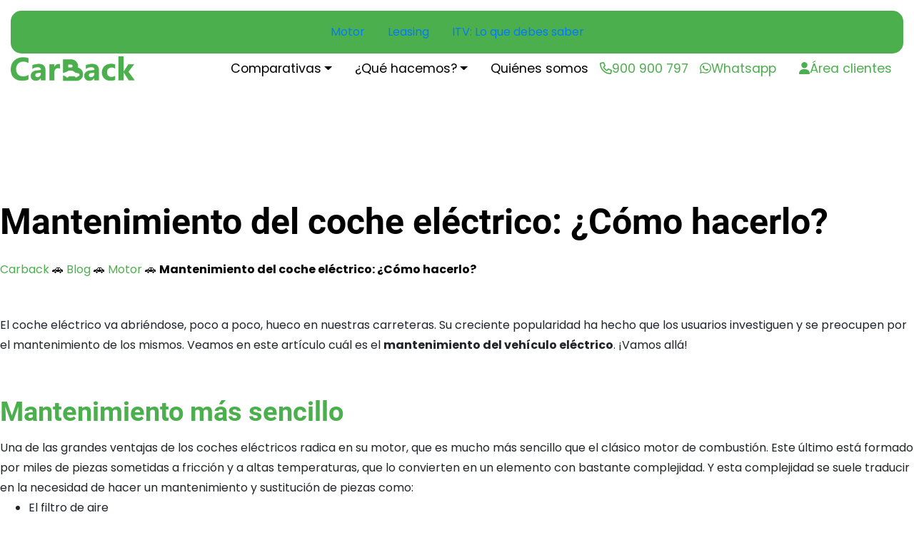

--- FILE ---
content_type: text/html; charset=UTF-8
request_url: https://carback.es/blog/mantenimiento-coche-electrico/
body_size: 21010
content:
<!DOCTYPE html>
<html lang="es">

<head><script>(function(w,i,g){w[g]=w[g]||[];if(typeof w[g].push=='function')w[g].push(i)})
(window,'GTM-5C9J64D','google_tags_first_party');</script><script>(function(w,d,s,l){w[l]=w[l]||[];(function(){w[l].push(arguments);})('set', 'developer_id.dYzg1YT', true);
		w[l].push({'gtm.start':new Date().getTime(),event:'gtm.js'});var f=d.getElementsByTagName(s)[0],
		j=d.createElement(s);j.async=true;j.src='/jt7q/';
		f.parentNode.insertBefore(j,f);
		})(window,document,'script','dataLayer');</script>
  <meta http-equiv="Content-Type" content="text/html; charset=UTF-8" />
  <!--[if IE ]>
    <meta http-equiv="X-UA-Compatible" content="IE=edge,chrome=1">
    <![endif]-->
  <meta name="viewport" content="width=device-width, initial-scale=1">
  <meta http-equiv="X-UA-Compatible" content="IE=edge">

  <meta name='robots' content='index, follow, max-image-preview:large, max-snippet:-1, max-video-preview:-1' />
	<style>img:is([sizes="auto" i], [sizes^="auto," i]) { contain-intrinsic-size: 3000px 1500px }</style>
	
	<!-- This site is optimized with the Yoast SEO plugin v20.2.1 - https://yoast.com/wordpress/plugins/seo/ -->
	<title>Mantenimiento del coche eléctrico: ¿Cómo hacerlo? - Carback</title>
	<meta name="description" content="El coche eléctrico es relativamente nuevo en nuestras carreteras y muchas personas se preguntan cómo realizar su mantenimiento correctamente." />
	<meta property="og:locale" content="es_ES" />
	<meta property="og:type" content="article" />
	<meta property="og:title" content="Mantenimiento del coche eléctrico: ¿Cómo hacerlo? - Carback" />
	<meta property="og:description" content="El coche eléctrico es relativamente nuevo en nuestras carreteras y muchas personas se preguntan cómo realizar su mantenimiento correctamente." />
	<meta property="og:url" content="https://carback.es/blog/mantenimiento-coche-electrico/" />
	<meta property="og:site_name" content="Carback" />
	<meta property="article:published_time" content="2022-07-12T06:59:53+00:00" />
	<meta property="article:modified_time" content="2022-09-19T12:48:05+00:00" />
	<meta property="og:image" content="https://carback.es/contenido/uploads/2022/07/como-hacer-mantenimiento-coche-electrico.jpg" />
	<meta property="og:image:width" content="1000" />
	<meta property="og:image:height" content="667" />
	<meta property="og:image:type" content="image/jpeg" />
	<meta name="author" content="acuadron" />
	<meta name="twitter:card" content="summary_large_image" />
	<meta name="twitter:label1" content="Escrito por" />
	<meta name="twitter:data1" content="acuadron" />
	<meta name="twitter:label2" content="Tiempo de lectura" />
	<meta name="twitter:data2" content="4 minutos" />
	<!-- / Yoast SEO plugin. -->


<link rel='dns-prefetch' href='//js-eu1.hs-scripts.com' />
<style id='classic-theme-styles-inline-css' type='text/css'>
/*! This file is auto-generated */
.wp-block-button__link{color:#fff;background-color:#32373c;border-radius:9999px;box-shadow:none;text-decoration:none;padding:calc(.667em + 2px) calc(1.333em + 2px);font-size:1.125em}.wp-block-file__button{background:#32373c;color:#fff;text-decoration:none}
</style>
			<!-- DO NOT COPY THIS SNIPPET! Start of Page Analytics Tracking for HubSpot WordPress plugin v11.1.75-->
			<script class="hsq-set-content-id" data-content-id="blog-post">
				var _hsq = _hsq || [];
				_hsq.push(["setContentType", "blog-post"]);
			</script>
			<!-- DO NOT COPY THIS SNIPPET! End of Page Analytics Tracking for HubSpot WordPress plugin -->
			
  <link rel="canonical" href="https://carback.es/blog/mantenimiento-coche-electrico/" />  <meta name="theme-color" content="#4caf4d">

  <style>
  
  /* DEFINIMOS LAS VARIABLES DE ESTILO - GENERALES */
  :root {

    --max-width: 1380px;
    --fullwidth-limited: var(--max-width, 1380px);
    --clr-transparent: #FFFFFF00;

    --clr-primary-100: #C6F7C6;
    --clr-primary-100-low-opacity: #C6F7C64f;
    --clr-primary-100-high-opacity: #C6F7C6ba;

    --clr-primary-200: #A0ECA1;
    --clr-primary-200-low-opacity: #A0ECA14f;
    --clr-primary-200-high-opacity: #A0ECA1ba;

    --clr-primary-300: #80DD81;
    --clr-primary-300-low-opacity: #80DD814f;
    --clr-primary-300-high-opacity: #80DD81ba;

    --clr-primary-400: #64C865;
    --clr-primary-400-low-opacity: #64C8654f;
    --clr-primary-400-high-opacity: #64C865ba;

    --clr-primary-450: #4caf4d;
    --clr-primary-450-low-opacity: #4caf4d4f;
    --clr-primary-450-high-opacity: #4caf4dba;

    --clr-primary-500: #3F9640;
    --clr-primary-500-low-opacity: #3F96404f;
    --clr-primary-500-high-opacity: #3F9640ba;

    --clr-primary-600: #337D34;
    --clr-primary-600-low-opacity: #337D344f;
    --clr-primary-600-high-opacity: #337D34ba;

    --clr-primary-700: #276328;
    --clr-primary-700-low-opacity: #2763284f;
    --clr-primary-700-high-opacity: #276328ba;

    --clr-primary-800: #1C481D;
    --clr-primary-800-low-opacity: #1C481D4f;
    --clr-primary-800-high-opacity: #1C481Dba;

    --clr-primary-900: #112E11;
    --clr-primary-900-low-opacity: #112E114f;
    --clr-primary-900-high-opacity: #112E11ba;

    --clr-secondary-100: ;
    --clr-secondary-100-low-opacity: 4f;
    --clr-secondary-100-high-opacity: ba;

    --clr-secondary-200: ;
    --clr-secondary-200-low-opacity: 4f;
    --clr-secondary-200-high-opacity: ba;

    --clr-secondary-300: ;
    --clr-secondary-300-low-opacity: 4f;
    --clr-secondary-300-high-opacity: ba;

    --clr-secondary-400: ;
    --clr-secondary-400-low-opacity: 4f;
    --clr-secondary-400-high-opacity: ba;

    --clr-secondary-450: ;
    --clr-secondary-450-low-opacity: 4f;
    --clr-secondary-450-high-opacity: ba;

    --clr-secondary-500: ;
    --clr-secondary-500-low-opacity: 4f;
    --clr-secondary-500-high-opacity: ba;

    --clr-secondary-600: ;
    --clr-secondary-600-low-opacity: 4f;
    --clr-secondary-600-high-opacity: ba;

    --clr-secondary-700: ;
    --clr-secondary-700-low-opacity: 4f;
    --clr-secondary-700-high-opacity: ba;

    --clr-secondary-800: ;
    --clr-secondary-800-low-opacity: 4f;
    --clr-secondary-800-high-opacity: ba;

    --clr-secondary-900: ;
    --clr-secondary-900-low-opacity: 4f;
    --clr-secondary-900-high-opacity: ba;

    --clr-neutral-100: #FFFFFF;
    --clr-neutral-100-low-opacity: #FFFFFF4f;
    --clr-neutral-100-high-opacity: #FFFFFFba;

    --clr-neutral-200: #F2F2F2;
    --clr-neutral-200-low-opacity: #F2F2F24f;
    --clr-neutral-200-high-opacity: #F2F2F2ba;

    --clr-neutral-300: #E5E5E5;
    --clr-neutral-300-low-opacity: #E5E5E54f;
    --clr-neutral-300-high-opacity: #E5E5E5ba;

    --clr-neutral-400: #D9D9D9;
    --clr-neutral-400-low-opacity: #D9D9D94f;
    --clr-neutral-400-high-opacity: #D9D9D9ba;

    --clr-neutral-450: #CCCCCC;
    --clr-neutral-450-low-opacity: #CCCCCC4f;
    --clr-neutral-450-high-opacity: #CCCCCCba;

    --clr-neutral-500: #A3A3A3;
    --clr-neutral-500-low-opacity: #A3A3A34f;
    --clr-neutral-500-high-opacity: #A3A3A3ba;

    --clr-neutral-600: #7A7A7A;
    --clr-neutral-600-low-opacity: #7A7A7A4f;
    --clr-neutral-600-high-opacity: #7A7A7Aba;

    --clr-neutral-700: #525252;
    --clr-neutral-700-low-opacity: #5252524f;
    --clr-neutral-700-high-opacity: #525252ba;

    --clr-neutral-800: #292929;
    --clr-neutral-800-low-opacity: #2929294f;
    --clr-neutral-800-high-opacity: #292929ba;

    --clr-neutral-900: #000000;
    --clr-neutral-900-low-opacity: #0000004f;
    --clr-neutral-900-high-opacity: #000000ba;

    --ff-primary: 'Poppins', sans-serif;
    --ff-accent: 'Roboto', sans-serif;
    /*--komodo-logotipo-width: ;*/

    --transition-all-1: all 1s ease-in-out;
    --transition-all-05: all 0.5s ease-in-out;
    --transition-all-025: all 0.25s ease-in-out;

      }

  *,
  *::before,
  *::after {
    box-sizing: border-box;
  }

  /* PREVENT OVERFLOW IMAGES, VIDEOS, ETC */
  img,
  embed,
  object,
  video {
    max-width: 100%;
  }

  /* ENLACES */
  a {
    text-decoration: none !important;
    color: var(--clr-primary-450);
  }

  a:hover {
    color: var(--clr-primary-300);
  }

  /* BODY Y ENCABEZADOS */
  body {
    font-family: var(--ff-primary) !important;
    font-weight: 400;
    font-size: 1em;
    line-height: 1.6;
    scroll-behavior: smooth;
  }

  body,
  h1,
  h2,
  h3,
  h4,
  h5,
  h6,
  p {
    margin: 0;
    color: var(--clr-neutral-900);
  }

  h1,
  h2,
  h3,
  h4,
  h5,
  h6 {
    font-family: var(--ff-accent);
    font-weight: 600 !important;
    line-height: 1.2 !important;
    text-transform: none;
  }

  h1,
  .p_h1 {
    font-size: 3.1rem !important;
    line-height: 3.1rem !important;
    font-family: var(--ff-accent);
    font-weight: 600 !important;
  }

  h2,
  .p_h2 {
    font-size: 2.4rem !important;
    line-height: 2.4rem !important;
    font-family: var(--ff-accent);
    font-weight: 600 !important;
  }

  h3,
  .p_h3 {
    font-size: 1.75em !important;
    line-height: 4.5vmin;
    font-family: var(--ff-accent);
    font-weight: 600 !important;
  }

  h4,
  .p_h4 {
    font-size: 1.5em !important;
    font-family: var(--ff-accent);
    font-weight: 600 !important;
  }

  h5,
  .p_h5 {
    font-size: 1.25em !important;
    font-family: var(--ff-accent);
    font-weight: 600 !important;
  }

  h6,
  .p_h6 {
    font-size: 1.125em !important;
    font-family: var(--ff-accent);
    font-weight: 600 !important;
  }

  p,
  .p_p {
    margin-top: 0px !important;
    margin-bottom: 1rem !important;
    font-size: 1em !important;
    font-family: var(--ff-primary);
    font-weight: 400 !important;
  }

  @media screen and (max-width: 970px) {

    h1,
    .p_h1 {
      font-size: 10vmin !important;
      line-height: 11vmin !important;
    }

    h2,
    .p_h2 {
      font-size: 10vmin !important;
      line-height: 11vmin !important;
    }

    h3,
    .p_h3 {
      font-size: 8vmin !important;
      line-height: 8.5vmin !important;
    }

    h4,
    .p_h4 {
      font-size: 6vmin !important;
      line-height: 6.5vmin !important;
    }

    h5,
    .p_h5 {
      font-size: 1.125em !important;
      line-height: 7vmin !important;
    }
  }

  /* FONT FACES: INICIO */
  @font-face {
    font-family: "Poppins";
    src: url('https://carback.es/contenido/themes/komodo/inc/assets/fonts/poppins-normal-300.woff2') format('woff2'),
      url('https://carback.es/contenido/themes/komodo/inc/assets/fonts/poppins-normal-300.woff') format('woff');
    font-weight: 300;
    font-style: normal;
    font-display: swap;
  }

  @font-face {
    font-family: "Poppins";
    src: url('https://carback.es/contenido/themes/komodo/inc/assets/fonts/poppins-normal-400.woff2') format('woff2'),
      url('https://carback.es/contenido/themes/komodo/inc/assets/fonts/poppins-normal-400.woff') format('woff');
    font-weight: 400;
    font-style: normal;
    font-display: swap;
  }

  @font-face {
    font-family: "Poppins";
    src: url('https://carback.es/contenido/themes/komodo/inc/assets/fonts/poppins-normal-700.woff2') format('woff2'),
      url('https://carback.es/contenido/themes/komodo/inc/assets/fonts/poppins-normal-700.woff') format('woff');
    font-weight: 700;
    font-style: normal;
    font-display: swap;
  }

  @font-face {
    font-family: "Poppins";
    src: url('https://carback.es/contenido/themes/komodo/inc/assets/fonts/poppins-normal-900.woff2') format('woff2'),
      url('https://carback.es/contenido/themes/komodo/inc/assets/fonts/poppins-normal-900.woff') format('woff');
    font-weight: 900;
    font-style: normal;
    font-display: swap;
  }

  @font-face {
    font-family: "Roboto";
    src: url('https://carback.es/contenido/themes/komodo/inc/assets/fonts/roboto-normal-300.woff2') format('woff2'),
      url('https://carback.es/contenido/themes/komodo/inc/assets/fonts/roboto-normal-300.woff') format('woff');
    font-weight: 300;
    font-style: normal;
    font-display: swap;
  }

  @font-face {
    font-family: "Roboto";
    src: url('https://carback.es/contenido/themes/komodo/inc/assets/fonts/roboto-normal-400.woff2') format('woff2'),
      url('https://carback.es/contenido/themes/komodo/inc/assets/fonts/roboto-normal-400.woff') format('woff');
    font-weight: 400;
    font-style: normal;
    font-display: swap;
  }

  @font-face {
    font-family: "Roboto";
    src: url('https://carback.es/contenido/themes/komodo/inc/assets/fonts/roboto-normal-700.woff2') format('woff2'),
      url('https://carback.es/contenido/themes/komodo/inc/assets/fonts/roboto-normal-700.woff') format('woff');
    font-weight: 700;
    font-style: normal;
    font-display: swap;
  }

  @font-face {
    font-family: "Roboto";
    src: url('https://carback.es/contenido/themes/komodo/inc/assets/fonts/roboto-normal-900.woff2') format('woff2'),
      url('https://carback.es/contenido/themes/komodo/inc/assets/fonts/roboto-normal-900.woff') format('woff');
    font-weight: 900;
    font-style: normal;
    font-display: swap;
  }

  /* FONT FACES: FIN */

  /* SELECCION DE TEXTO EN DOM */
  ::-moz-selection {
    color: var(--clr-primary-300);
    background-color: var(--clr-primary-900);
  }

  ::selection {
    color: var(--clr-primary-300);
    background-color: var(--clr-primary-900);
  }

  /* SCROLLBAR */
  /* Works on Firefox */
  body {
    scrollbar-width: thin;
    scrollbar-color: var(--clr-primary-450) var(--clr-neutral-200);
    max-height: 200px;
    overflow-y: scroll;
  }

  /* Works on Chrome, Edge, and Safari */
  body::-webkit-scrollbar {
    width: 12px;
  }

  body::-webkit-scrollbar-track {
    background: var(--clr-neutral-200);
    border-radius: 10px;
  }

  body::-webkit-scrollbar-thumb {
    background-color: var(--clr-primary-450);
    border-radius: 20px;
    border: 4px solid var(--clr-neutral-200);
  }

  /* PAGE */
  #page.site {
    overflow: hidden;
  }

  /* PRIMARY SECTION */
  section#primary {
    margin: 0 auto;
    padding: 0px !important;
  }

  .aligncenter,
  .aligncenter img {
    /*text-align: center;*/
    float: none !important;
    display: flex !important;
    margin: auto !important;
    height: auto !important;
  }

  /* MODAL - IFRAMES */
  .modal.fade .modal-dialog {
    transition: -webkit-transform .3s ease-out;
    transition: transform .3s ease-out;
    -webkit-transform: 0.3s ease-out;
    -webkit-transform: translate(0, 0%);
    transform: translate(0, 0%);
  }

  .modal.show .modal-dialog {
    -webkit-transform: translate(0, 0);
    transform: translate(0, 0);
  }

  .modal .modal-dialog.modal-right {
    right: 0;
  }

  .modal .modal-full-height,
  .modal .modal-full-height-tarificador-coches {
    position: absolute;
    display: -webkit-box;
    display: -webkit-flex;
    display: -ms-flexbox;
    display: flex;
    margin: 0;
    width: 400px;
    height: auto;
    min-height: 100%;
    top: 0;
    right: 0;
  }

  .modal-open .show {
    display: block;
  }

  .modal-content {
    width: 100vw !important;
  }

  @media screen and (max-width: 970px) {
    .modal .modal-full-height {
      width: 100%;
    }
  }

  @media screen and (max-width: 970px) {
    .modal .modal-body {
      position: relative;
      -ms-flex: 1 1 auto;
      flex: 1 1 auto;
      padding: 1rem 0px;
      width: 100%;
    }
  }

  .modal .modal-dialog-tarificador {
    max-width: 1040px !important;
    margin: 0px;
  }

  .modal .modal-full-height-tarificador {
    position: absolute;
    display: -webkit-box;
    display: -webkit-flex;
    display: -ms-flexbox;
    display: flex;
    margin: 0;
    width: 1040px;
    height: auto;
    min-height: 100%;
    top: 0;
    right: 0;
  }

  #fullHeightModalCenterMedia {
    padding: 0px;
  }

  #fullHeightModalCenterMedia .modal-content {
    width: 100% !important;
    background: transparent;
    border: none;
  }

  #fullHeightModalCenterMedia .modal-header {
    padding: 0px;
    border: none;
  }

  #fullHeightModalCenterMedia .modal-header .close {
    margin: -1rem -1rem -2rem auto;
    font-weight: 400;
  }

  @media screen and (max-width: 970px) {

    .modal .modal-dialog-tarificador,
    .modal .modal-dialog-tarificador-coches {
      max-width: 350px !important;
    }

    #fullHeightModalCenterMedia .modal-dialog {
      margin-top: 80px;
    }

    #fullHeightModalCenterMedia iframe {
      width: 100%;
      height: 210px;
    }
  }

  /* BREADCRUMB */
  .page p#breadcrumbs,
  .servicio-template p#breadcrumbs,
  .entidad-template-default p#breadcrumbs,
  .producto-template-default p#breadcrumbs,
  .author p#breadcrumbs,
  .category p#breadcrumbs {
    display: block;
    float: none;
    width: 100%;
    font-size: 0.9em !important;
    color: var(--clr-neutral-600) !important;
    border-bottom: 1px solid var(--clr-neutral-450);
    padding: 6px;
    margin-bottom: 1.2rem !important;
    margin-top: 20px !important;
  }

  .page p#breadcrumbs a,
  .servicio-template p#breadcrumbs a,
  .entidad-template-default p#breadcrumbs a,
  .producto-template-default p#breadcrumbs a,
  .author p#breadcrumbs a,
  .category p#breadcrumbs a {
    color: var(--clr-primary-450);
  }

  .page p#breadcrumbs a:hover,
  .servicio-template p#breadcrumbs a:hover,
  .entidad-template-default p#breadcrumbs a:hover,
  .producto-template-default p#breadcrumbs a:hover,
  .author p#breadcrumbs a:hover,
  .category p#breadcrumbs a:hover {
    color: var(--clr-primary-300);
  }

  /*************** CONTAINERS - SHORTCODES ***************/
  [data-container] [data-content] button {
    outline: none;
    min-width: 260px;
    font-size: 1.25em;
    font-weight: 400;
    padding: 10px;
    -moz-transition: var(--transition-all-025);
    -webkit-transition: var(--transition-all-025);
    -o-transition: var(--transition-all-025);
    transition: var(--transition-all-025);
  }

  [data-container] [data-content] button:hover,
  [data-container] [data-content] button:focus {
    outline: none;
  }

  /* TEXT MARK */
  [data-container] [data-content] .text_mark_type_1 {
    background-color: var(--clr-primary-450);
    padding: 8px;
    color: var(--clr-neutral-100);
    margin-top: 20px !important;
    margin-bottom: 20px !important;
    width: fit-content;
    text-align: center;
  }

  @media screen and (max-width: 600px) {
    [data-container] [data-content] {
      padding: 24px 24px 0px 24px !important;
      margin: 0px !important;
    }

    [data-container] [data-content] img {
      max-width: 78vw !important;
      height: auto !important;
    }

    [data-container] [data-content] [data-div-1],
    [data-container] [data-content] [data-div-2] {
      flex-basis: 100% !important;
      justify-content: center !important;
    }

    [data-container-30] [data-content] [data-div-1]>h1,
    [data-container-30] [data-content] [data-div-1]>.p_h1,
    [data-container-30] [data-content] [data-div-1]>h2,
    [data-container-30] [data-content] [data-div-1]>.p_h2,
    [data-container-30] [data-content] [data-div-1]>h3,
    [data-container-30] [data-content] [data-div-1]>.p_h3,
    [data-container-30] [data-content] [data-div-1]>h4,
    [data-container-30] [data-content] [data-div-1]>.p_h4,
    [data-container-30] [data-content] [data-div-1]>h5,
    [data-container-30] [data-content] [data-div-1]>.p_h5,
    [data-container-30] [data-content] [data-div-1]>h6,
    [data-container-30] [data-content] [data-div-1]>.p_h6,
    [data-container-30] [data-content] [data-div-1]>p,
    [data-container-30] [data-content] [data-div-1]>.p_p {
      padding: 0px !important;
    }

    [data-container] [data-content] [data-div-button] {
      text-align: center !important;
      justify-content: center !important;
    }
  }

  
  /* PRUEBAS PARA FUTURAS INTEGRACIONES */
  .gradient-custom {

    /* fallback for old browsers */
    background-image: #a18cd1;

    /* Chrome 10-25, Safari 5.1-6 */
    background-image: -webkit-linear-gradient(45deg,
        rgba(29, 236, 197, 0.6),
        rgba(91, 14, 214, 0.6) 100%);

    /* W3C, IE 10+/ Edge, Firefox 16+, Chrome 26+, Opera 12+, Safari 7+ */
    background-color: linear-gradient(45deg,
        rgba(29, 236, 197, 0.6),
        rgba(91, 14, 214, 0.6) 100%);
  }

  
  /* BLOQUES DE GUTEMBERG */
  .wp-block-columns {
    max-width: var(--fullwidth-limited);
    display: flex;
    justify-content: center;
    align-items: flex-start;
    gap: 60px;
    flex-wrap: wrap;
    margin: auto;
  }
</style><style>
  /*
CONTROLAMOS EL ANCHO MÁXIMO DEL CONTENIDO DEL SITIO
INCLUIDO EL CONTENIDO DEL HEADER
*/

  .fullwidth_limited {
    max-width: var(--fullwidth-limited) !important;
    padding-right: 0px !important;
    padding-left: 0px !important;
    margin-right: auto !important;
    margin-left: auto !important;
    float: none !important;
    display: block !important;
  }

  @media screen and (max-width: calc(var(--fullwidth-limited) - 10)) {
    .fullwidth_limited {
      padding-right: 20px !important;
      padding-left: 20px !important;
    }
  }

  @media screen and (max-width: 600px) {
    .fullwidth_limited {
      padding-right: 10px !important;
      padding-left: 10px !important;
    }
  }

  .breadcrumbs_fullwidth {
    display: block !important;
    float: none !important;
    width: 100% !important;
    font-size: 0.9rem !important;
    border-bottom: 1px solid #ababab !important;
    padding: 6px !important;
    margin-bottom: 1.2rem !important;
    max-width: var(--fullwidth-limited) !important;
    margin: 0px auto;
    margin-top: 20px;
  }

  @media screen and (min-width: 1200px) {
    .container {
      max-width: var(--fullwidth-limited) !important;
    }
  }
</style><link rel="stylesheet" href="https://carback.es/contenido/themes/komodo/style_nuevo.css"><script>
window.dataLayer = window.dataLayer || [];
function gtag() {
    dataLayer.push(arguments);
}

gtag('consent', 'default', {
    'analytics_storage': 'denied',
    'ad_storage': 'denied',
    'ad_user_data': 'denied',
    'ad_personalization': 'denied',
    'region': ['AT', 'BE', 'BG', 'HR', 'CY', 'CZ', 'DK', 'EE', 'FI', 'FR',
        'DE', 'GR', 'HU', 'IS', 'IE', 'IT', 'LV', 'LI', 'LT', 'LU',
        'MT', 'NL', 'NO', 'PL', 'PT', 'RO', 'SK', 'SI', 'ES', 'SE',
        'UK', 'CH'
    ]
});

// Step 3: This snippet sends consent updates from the HubSpot cookie banner to Google's tags using Consent Mode v2
var _hsp = window._hsp = window._hsp || []; 
_hsp.push(['addPrivacyConsentListener', function(consent) {
    var hasAnalyticsConsent = consent && (consent.allowed || (consent.categories && consent.categories.analytics));
    var hasAdsConsent = consent && (consent.allowed || (consent.categories && consent.categories.advertisement));

    gtag('consent', 'update', {
        'ad_storage': hasAdsConsent ? 'granted' : 'denied',
        'analytics_storage': hasAnalyticsConsent ? 'granted' : 'denied',
        'ad_user_data': hasAdsConsent ? 'granted' : 'denied',
        'ad_personalization': hasAdsConsent ? 'granted' : 'denied'
    });
}]);

// Step 4: This snippet installs Google Tag Manager
</script>
<!-- Google Tag Manager -->
<script>(function(w,d,s,l,i){w[l]=w[l]||[];w[l].push({'gtm.start':
new Date().getTime(),event:'gtm.js'});var f=d.getElementsByTagName(s)[0],
j=d.createElement(s),dl=l!='dataLayer'?'&l='+l:'';j.async=true;j.src=
'https://www.googletagmanager.com/gtm.js?id='+i+dl;f.parentNode.insertBefore(j,f);
})(window,document,'script','dataLayer','GTM-5C9J64D');</script>
<!-- End Google Tag Manager --></head>

<body class="wp-singular post-template-default single single-post postid-312 single-format-standard wp-theme-komodo" data-tipo-pagina="single" data-protocol="https" data-host="carback.es" data-dominio="https://carback.es" data-dominio_nuevo="https://carback.es" data-page-id="312" data-page-name="mantenimiento-del-coche-electrico-como-hacerlo" data-tipo-dispositivo="desktop" data-tipo-header="" data-estado-transaccional="false">

    <!-- Google Tag Manager (noscript) -->
  <noscript>
    <iframe title="GTM" src="https://www.googletagmanager.com/ns.html?id=" height="0" width="0" style="display:none;visibility:hidden"></iframe>
  </noscript>
  <!-- End Google Tag Manager (noscript) -->
<div data-page-wrapper>
  <div id="page" class="site">

    
	<header data-header class="header_wrapper">
		<div data-background  data-aos-once=true>
			<div data-div-header class="fullwidth_limited"><div data-div-logo>
                  <a href="https://carback.es">
                    <img src="/contenido/uploads/komodo/logotipo.png" width="" height="35" alt="logotipo" title="logotipo" />
                  </a>
                </div><div data-div-menu-principal>
                            <nav role="navigation" class="header__nav"><ul id="menu-header-menu-1" class="nav__menu_principal"><li id="menu-item-358" class="nav-item menu-item menu-item-type-custom menu-item-object-custom menu-item-has-children menu-item-358 dropdown hover-menu-db nav__item_with_submenu"><a title="Comparativas" href="#" data-toggle="dropdown dsd" class="dropdown-toggle nav__link nav-link" aria-haspopup="true">Comparativas <span class="caret"></span></a>
<ul role="menu" data-div-submenu class=" dropdown-menu open-db nav__submenu">
	<li id="menu-item-334" class="nav-item menu-item menu-item-type-post_type menu-item-object-page menu-item-334"><a title="Alternativa al Préstamo" href="https://carback.es/alternativa-prestamo/" class="dropdown-item nav__link">Alternativa al Préstamo</a></li>
	<li id="menu-item-333" class="nav-item menu-item menu-item-type-post_type menu-item-object-page menu-item-333"><a title="Alternativa al Empeño" href="https://carback.es/alternativa-empeno/" class="dropdown-item nav__link">Alternativa al Empeño</a></li>
	<li id="menu-item-332" class="nav-item menu-item menu-item-type-post_type menu-item-object-page menu-item-332"><a title="Alternativa al Crédito" href="https://carback.es/alternativa-credito/" class="dropdown-item nav__link">Alternativa al Crédito</a></li>
	<li id="menu-item-1093" class="nav-item menu-item menu-item-type-post_type menu-item-object-page menu-item-1093"><a title="Alternativa al MicroCrédito" href="https://carback.es/alternativa-microcredito/" class="dropdown-item nav__link">Alternativa al MicroCrédito</a></li>
</ul>
</li>
<li id="menu-item-1453" class="nav-item menu-item menu-item-type-custom menu-item-object-custom menu-item-has-children menu-item-1453 dropdown hover-menu-db nav__item_with_submenu"><a title="¿Qué hacemos?" href="#" data-toggle="dropdown dsd" class="dropdown-toggle nav__link nav-link" aria-haspopup="true">¿Qué hacemos? <span class="caret"></span></a>
<ul role="menu" data-div-submenu class=" dropdown-menu open-db nav__submenu">
	<li id="menu-item-1452" class="nav-item menu-item menu-item-type-post_type menu-item-object-page menu-item-1452"><a title="Compramos tu coche" href="https://carback.es/vende-tu-coche/" class="dropdown-item nav__link">Compramos tu coche</a></li>
	<li id="menu-item-1457" class="nav-item menu-item menu-item-type-post_type menu-item-object-page menu-item-1457"><a title="Coche por suscripción y alquiler" href="https://carback.es/coche-por-suscripcion/" class="dropdown-item nav__link">Coche por suscripción y alquiler</a></li>
	<li id="menu-item-1461" class="nav-item menu-item menu-item-type-post_type menu-item-object-page menu-item-1461"><a title="Rentback de coches" href="https://carback.es/rentback-de-coches/" class="dropdown-item nav__link">Rentback de coches</a></li>
</ul>
</li>
<li id="menu-item-360" class="nav-item menu-item menu-item-type-post_type menu-item-object-page menu-item-360"><a title="Quiénes somos" href="https://carback.es/quienes-somos/" class="nav-link nav__link">Quiénes somos</a></li>
</ul>		</nav>
                         </div><div data-div-telefono>
                      <a href="tel:900 900 797" title="Phone Link" alt="Phone Link">
                        <span data-icon-span>
                          <i class="fa-regular fa-phone" style=""></i>
                        </span>
                        <span data-numero-span>900 900 797</span>
                      </a>
                    </div><div data-div-contacto>
                    <a href="#" data-target="#fullHeightModalRight" data-toggle="modal" aria-label="Formulario de contacto">
                      <span data-icon-span>
                        <i class="fa-light fa-message-question" style=""></i>
                      </span>
                      <span data-texto-span>Ayuda</span>
                    </a>
                  </div><div data-div-area-clientes>
                            <nav role="navigation" class="header__nav footer__nav"><ul id="menu-login" class="nav__area_clientes"><li id="menu-item-1007" class="nav-item menu-item menu-item-type-custom menu-item-object-custom menu-item-1007"><a title="Whatsapp" target="_blank" href="https://api.whatsapp.com/send?phone=34919494383&#038;text=" class="nav-link nav__link"><span data-icon-span><i class="fa-brands fa-whatsapp"></i></span>Whatsapp</a></li>
<li id="menu-item-1568" class="nav-item menu-item menu-item-type-custom menu-item-object-custom menu-item-1568"><a title="Área clientes" target="_blank" href="https://clientes.carback.es/" class="nav-link nav__link"><span data-icon-span><i class="fa fa-user"></i></span>Área clientes</a></li>
</ul>		</nav>
                         </div><div data-div-burger>
                  <div data-line-1></div>
                  <div data-line-2></div>
                  <div data-line-3></div>
                </div>
			</div><div data-div-menu-blog>
                      <div data-background-menu-blog class="fullwidth_limited"> <div data-div-menu-blog-1>  <nav role="navigation" class="header__nav"><ul id="menu-blog-menu-1" class="nav__menu_blog nav__menu_blog_1"><li id="menu-item-512" class="nav-item menu-item menu-item-type-taxonomy menu-item-object-category current-post-ancestor current-menu-parent current-post-parent menu-item-512"><a title="Motor" href="https://carback.es/blog/motor/" class="nav-link nav__link">Motor</a></li>
<li id="menu-item-513" class="nav-item menu-item menu-item-type-taxonomy menu-item-object-category menu-item-513"><a title="Leasing" href="https://carback.es/blog/finanzas/" class="nav-link nav__link">Leasing</a></li>
<li id="menu-item-1121" class="nav-item menu-item menu-item-type-post_type menu-item-object-post menu-item-1121"><a title="ITV: Lo que debes saber" href="https://carback.es/blog/itv/" class="nav-link nav__link">ITV: Lo que debes saber</a></li>
</ul>	</nav> </div> </div>
                    </div><div data-div-menu-slide> <nav role="navigation" class="header__nav"><ul id="menu-header-menu-2" class="nav__menu_slide"><li class="nav-item menu-item menu-item-type-custom menu-item-object-custom menu-item-has-children menu-item-358 dropdown hover-menu-db nav__item_with_submenu"><a title="Comparativas" href="#" data-toggle="dropdown dsd" class="dropdown-toggle nav__link nav-link" aria-haspopup="true">Comparativas <span class="caret"></span></a>
<ul role="menu" data-div-submenu class=" dropdown-menu open-db nav__submenu">
	<li class="nav-item menu-item menu-item-type-post_type menu-item-object-page menu-item-334"><a title="Alternativa al Préstamo" href="https://carback.es/alternativa-prestamo/" class="dropdown-item nav__link">Alternativa al Préstamo</a></li>
	<li class="nav-item menu-item menu-item-type-post_type menu-item-object-page menu-item-333"><a title="Alternativa al Empeño" href="https://carback.es/alternativa-empeno/" class="dropdown-item nav__link">Alternativa al Empeño</a></li>
	<li class="nav-item menu-item menu-item-type-post_type menu-item-object-page menu-item-332"><a title="Alternativa al Crédito" href="https://carback.es/alternativa-credito/" class="dropdown-item nav__link">Alternativa al Crédito</a></li>
	<li class="nav-item menu-item menu-item-type-post_type menu-item-object-page menu-item-1093"><a title="Alternativa al MicroCrédito" href="https://carback.es/alternativa-microcredito/" class="dropdown-item nav__link">Alternativa al MicroCrédito</a></li>
</ul>
</li>
<li class="nav-item menu-item menu-item-type-custom menu-item-object-custom menu-item-has-children menu-item-1453 dropdown hover-menu-db nav__item_with_submenu"><a title="¿Qué hacemos?" href="#" data-toggle="dropdown dsd" class="dropdown-toggle nav__link nav-link" aria-haspopup="true">¿Qué hacemos? <span class="caret"></span></a>
<ul role="menu" data-div-submenu class=" dropdown-menu open-db nav__submenu">
	<li class="nav-item menu-item menu-item-type-post_type menu-item-object-page menu-item-1452"><a title="Compramos tu coche" href="https://carback.es/vende-tu-coche/" class="dropdown-item nav__link">Compramos tu coche</a></li>
	<li class="nav-item menu-item menu-item-type-post_type menu-item-object-page menu-item-1457"><a title="Coche por suscripción y alquiler" href="https://carback.es/coche-por-suscripcion/" class="dropdown-item nav__link">Coche por suscripción y alquiler</a></li>
	<li class="nav-item menu-item menu-item-type-post_type menu-item-object-page menu-item-1461"><a title="Rentback de coches" href="https://carback.es/rentback-de-coches/" class="dropdown-item nav__link">Rentback de coches</a></li>
</ul>
</li>
<li class="nav-item menu-item menu-item-type-post_type menu-item-object-page menu-item-360"><a title="Quiénes somos" href="https://carback.es/quienes-somos/" class="nav-link nav__link">Quiénes somos</a></li>
</ul><div style="margin-top:30px"></div><ul id="menu-login-1" class="nav__menu_slide"><li class="nav-item menu-item menu-item-type-custom menu-item-object-custom menu-item-1007"><a title="Whatsapp" target="_blank" href="https://api.whatsapp.com/send?phone=34919494383&#038;text=" class="nav-link nav__link"><span data-icon-span><i class="fa-brands fa-whatsapp"></i></span>Whatsapp</a></li>
<li class="nav-item menu-item menu-item-type-custom menu-item-object-custom menu-item-1568"><a title="Área clientes" target="_blank" href="https://clientes.carback.es/" class="nav-link nav__link"><span data-icon-span><i class="fa fa-user"></i></span>Área clientes</a></li>
</ul>	</nav></div>
		</div>
	</header><div data-header-separator style="height:0px;"></div><div data-div-menu-slide-fondo></div>
	<style>
		/***************** PARCHE PARA AGRANDAR IMAGEN DE BANNER HEADER *****************/
		.container_blog_1 {
			padding: 180px 0px !important;
		}
		/***************** PARCHE PARA AGRANDAR IMAGEN DE BANNER HEADER *****************/

		/***************** BODY *****************/
		body {
			overflow-x: hidden;
		}
		.overflow_y {
			overflow-y: hidden;
		}

		/***************** SKIP LINK *****************/
		/*
		:not(.skip_link):focus {
			outline: 5px solid #FF0000 !important;
		}
		.skip_link {
		  position: fixed;
			top: 0;
			left: 0;
			right: 0;
			text-align: center;
		  background: var(--clr-neutral-800);
		  color: var(--clr-neutral-200);
			padding: 6px;
			translate: 0 -100%;
			transition: translate 150ms ease-in-out;
		}
		.skip_link:hover {
			color: var(--clr-neutral-100);
		}
		.skip_link:focus {
			translate: 0;
		}
		*/

		/***************** HEADER *****************/
		header {
			display: none;
		}

		/***************** HEADER WRAPPER *****************/
		header[data-header] {
			z-index:20;position:sticky;top:0px;right:0px;left:0px;
		}
		header[data-header].alt {
			z-index:20;position:fixed;
		}

		/***************** HEADER BACKGROUND *****************/
		header [data-background] {
			display:flex !important;flex-wrap:wrap;background-color:var(--clr-neutral-100);padding:15px;flex-direction:column;justify-content:center;align-items:center;row-gap:10px;column-gap:10px;
		}
		header [data-background].alt {
			
		moz-transition: var(--transition-all-025);
		-webkit-transition: var(--transition-all-025);
		-o-transition: var(--transition-all-025);
		transition: var(--transition-all-025);
	
			display:flex !important;flex-wrap:wrap;background-color:var(--clr-neutral-100);padding:10px;border-bottom:1px solid #4caf4d;flex-direction:column;
		}

		/***************** HEADER BURGUER *****************/
		header [data-div-burger] {
			
		moz-transition: var(--transition-all-025);
		-webkit-transition: var(--transition-all-025);
		-o-transition: var(--transition-all-025);
		transition: var(--transition-all-025);
	
			flex-direction:column;cursor:pointer;display:none;order:6;background-color:var(--clr-transparent);row-gap:6px;column-gap:6px;padding:1px;margin:1px;border-right:0px;border-bottom:0px;border-left:0px;border-radius:20px;
		}
		header [data-div-burger]:hover,
		header [data-div-burger]:focus {
			
		}
		header [data-div-burger].alt {
			display:none;
		}
		header [data-div-burger].alt:hover,
		header [data-div-burger].alt:focus {
			
		}
		header [data-div-burger] div {
			
		moz-transition: var(--transition-all-025);
		-webkit-transition: var(--transition-all-025);
		-o-transition: var(--transition-all-025);
		transition: var(--transition-all-025);
	
			background-color:var(--clr-primary-450);width:25px;height:3px;border-radius:20px;
		}
		header [data-div-burger]:hover div,
		header [data-div-burger]:focus div {
			
		}
		header [data-div-burger].alt div {
			
		}
		header [data-div-burger].alt:hover div,
		header [data-div-burger].alt:focus div {
			
		}
		header [data-div-burger].toggle [data-line-1] {
			transform: rotate(-45deg) translate(-5px, 6px);
		}
		header [data-div-burger].toggle [data-line-2] {
			opacity: 0;
		}
		header [data-div-burger].toggle [data-line-3] {
			transform: rotate(45deg) translate(-7px, -7px);
		}

		/***************** MENUS *****************/
		header nav ul {
			display: flex;
			flex-direction: row;
			list-style: none;
			margin: 0px;
			padding: 0px;
			width: unset;
		}
		.header__nav {
			width: 100%;
		}
		:is(
			header [data-div-menu-extra],
			header [data-div-menu-principal],
			header [data-div-menu-secundario],
			header [data-div-area-clientes],
			header [data-div-menu-blog],
			header [data-div-menu-slide]
			) .nav__link {
			padding: 0rem 0.7rem;
			margin-bottom: 0rem;
		}
		/* OCULTAMOS CARET */
		:is(
			header [data-div-menu-principal],
			header [data-div-menu-secundario]
			) .dropdown-toggle::after {
			display: none;
		}

		/***************** SUBMENUS - PARA MENU PRINCIPAL Y MENU SECUNDARIO *****************/
		header [data-div-submenu] .nav__item_with_submenu {
			position: relative !important;
		}
	
			/* OCULTAMOS SUBMENUS */
			:is(
				header [data-div-menu-principal],
				header [data-div-menu-secundario]
			) [data-div-submenu] {
					display: none;
			}
			/* MOSTRAMOS SUBMENUS */
			:is(
				header [data-div-menu-principal],
				header [data-div-menu-secundario]
			) .nav__item_with_submenu:hover [data-div-submenu] {
				display: grid;
				top: unset !important;
			}
			:is(
				header [data-div-menu-principal],
				header [data-div-menu-secundario]
				) [data-div-submenu] {
				position: absolute;
				right: auto;
				margin: 0 auto;
				top: unset;
				left: auto;
			}
			/* SEPARACION SUBMENUS */
			:is(
				header [data-div-menu-principal],
				header [data-div-menu-secundario]
			) .nav__item_with_submenu:hover::before {
				content: "";
				position: absolute;
				width: 100%;
				background: transparent;
				transform: rotate(0deg);
				left: unset;
				top: unset;
				z-index: 9999;
				margin-top: 22px;
				margin-left: 0px;
			}
			/* ARROW SUBMENUS */
			:is(
				header [data-div-menu-principal],
				header [data-div-menu-secundario]
			) .nav__item_with_submenu:hover::after {
				content: "";
				position: absolute;
				width: 15px;
				height: 15px;
				transform: rotate(45deg);
				left: unset;
				top: unset;
				z-index: 9999;
				margin-left: 35px;
			}
		
		/***************** DIV MENU SLIDE *****************/
		header [data-div-menu-slide] {
			
		moz-transition: var(--transition-all-025);
		-webkit-transition: var(--transition-all-025);
		-o-transition: var(--transition-all-025);
		transition: var(--transition-all-025);
	
			position:fixed;left:100vw;right:0;height:100vh;background-color:var(--clr-primary-400);padding:20px;transform:translateX(120%);
			display: none;
		}
		header [data-div-menu-slide] .header__nav {
			padding-top: 2em;
		}
		header [data-div-menu-slide] .nav__menu_slide {
			flex-direction:column;justify-content:flex-end;align-items:center;row-gap:30px;column-gap:30px;
		}
		header [data-div-menu-slide] .nav__menu_slide .nav__link:not(.dropdown-item) {
			opacity: 0;
			display:flex;flex-direction:row;justify-content:center;align-items:center;row-gap:6px;column-gap:6px;color:var(--clr-primary-700);font-family:var(--ff-primary);font-size:1.2em;font-weight:600;
		}
		header [data-div-menu-slide] .nav__menu_slide .nav__link:not(.dropdown-item):hover,
		header [data-div-menu-slide] .nav__menu_slide .nav__link:not(.dropdown-item):focus {
			opacity: 1;
			color:var(--clr-primary-500) !important;
		}
		/* SHOW SIDE MENU */
		header [data-div-menu-slide].show_side_menu {
			
		moz-transition: var(--transition-all-025);
		-webkit-transition: var(--transition-all-025);
		-o-transition: var(--transition-all-025);
		transition: var(--transition-all-025);
	
			display: block;
			transform: translateX(0%);
			overflow-y: overlay;
		}
		div[data-div-menu-slide-fondo] {
			
		moz-transition: var(--transition-all-025);
		-webkit-transition: var(--transition-all-025);
		-o-transition: var(--transition-all-025);
		transition: var(--transition-all-025);
	
			position:fixed;cursor:pointer;z-index:1;display:block;right:0;left:0;top:0;bottom:0;width:100vw;height:100vh;opacity:0;visibility:hidden;background-color:var(--clr-primary-100-low-opacity);
		}
		div[data-div-menu-slide-fondo].show_side_menu {
			opacity: 1;
			visibility: visible;
		}
		@keyframes navLinkFade {
			from {
				opacity: 0;
				transform: translateX(50px);
			}
			to {
				opacity: 1;
				transform: translateX(0px);
			}
		}
		/* ICONO */
		header [data-div-menu-slide] [data-icon-span] {
			
		}
		header [data-div-menu-slide] [data-icon-span]:hover {
			
		}
		header [data-div-menu-slide].alt [data-icon-span] {
			
		}
		header [data-div-menu-slide].alt [data-icon-span]:hover {
			
		}
		header [data-div-menu-slide] a::before {
			
		}
		/* SUBMENU - PARA MENU SLIDE */
		header [data-div-menu-slide] .nav__submenu {
			opacity: 0;
			
		moz-transition: var(--transition-all-025);
		-webkit-transition: var(--transition-all-025);
		-o-transition: var(--transition-all-025);
		transition: var(--transition-all-025);
	
		}
		header [data-div-menu-slide] .nav__submenu .nav__link {
			background-color:var(--clr-transparent);color:var(--clr-primary-300);font-family:var(--ff-primary);font-size:1em;font-weight:400;
		}
		header [data-div-menu-slide] .nav__submenu .nav__link:hover,
		header [data-div-menu-slide] .nav__submenu .nav__link:focus {
			
		}
		/* SHOW SIDE SUBMENU */
		header [data-div-menu-slide] .nav__submenu.show_submenu_side_menu {
			position: relative;
			display:flex;flex-direction:column;background-color:var(--clr-primary-450);padding:1em;
			row-gap:10px;column-gap:10px;align-items:center;
			margin-top:20px;
		}
		@keyframes submenuMenuSlideFade {
			from {
				opacity: 0;
				transform: translateX(50px);
			}
			to {
				opacity: 1;
				transform: translateX(0px);
			}
		}
	
			/***************** DIV MENU EXTRA  *****************/
			header [data-div-menu-extra] {
				
		moz-transition: var(--transition-all-025);
		-webkit-transition: var(--transition-all-025);
		-o-transition: var(--transition-all-025);
		transition: var(--transition-all-025);
	
				
			}
			header [data-div-menu-extra].alt {
				
			}
			header [data-div-menu-extra] .nav__menu_extra {
				
		moz-transition: var(--transition-all-025);
		-webkit-transition: var(--transition-all-025);
		-o-transition: var(--transition-all-025);
		transition: var(--transition-all-025);
	
				
			}
			header [data-div-menu-extra] .nav__menu_extra.alt {
				
			}
			header [data-div-menu-extra] .nav__menu_extra .nav__link {
				
		moz-transition: var(--transition-all-025);
		-webkit-transition: var(--transition-all-025);
		-o-transition: var(--transition-all-025);
		transition: var(--transition-all-025);
	
				
			}
			header [data-div-menu-extra] .nav__menu_extra .nav__link:hover,
			header [data-div-menu-extra] .nav__menu_extra .nav__link:focus {
				
		moz-transition: var(--transition-all-025);
		-webkit-transition: var(--transition-all-025);
		-o-transition: var(--transition-all-025);
		transition: var(--transition-all-025);
	
				
			}
			header [data-div-menu-extra] .nav__menu_extra .nav__link.alt {
				
			}
			header [data-div-menu-extra] .nav__menu_extra .nav__link.alt:hover,
			header [data-div-menu-extra] .nav__menu_extra .nav__link.alt:focus {
				
			}
			/* ICONO */
			header [data-div-menu-extra] a [data-icon-span] {
				
			}
			header [data-div-menu-extra] a [data-icon-span]:hover {
				
			}
			header [data-div-menu-extra].alt a [data-icon-span] {
				
			}
			header [data-div-menu-extra].alt a [data-icon-span]:hover {
				
			}
		
		/***************** DIV HEADER *****************/
		header [data-div-header] {
			
		moz-transition: var(--transition-all-025);
		-webkit-transition: var(--transition-all-025);
		-o-transition: var(--transition-all-025);
		transition: var(--transition-all-025);
	
			display:flex !important;flex-wrap:wrap;width:100%;order:2;padding:0px 0px 5px 0px;flex-direction:row;justify-content:flex-start;align-items:center;row-gap:24px;column-gap:24px;
		}
		header [data-div-header].alt {
			display:flex !important;flex-wrap:wrap;width:100%;
		}
	
			/***************** LOGO *****************/
			header [data-div-logo] {
				
		moz-transition: var(--transition-all-025);
		-webkit-transition: var(--transition-all-025);
		-o-transition: var(--transition-all-025);
		transition: var(--transition-all-025);
	
				display:block;order:1;flex:1;;
			}
			header [data-div-logo].alt {
				display:block;;
			}
			header [data-div-logo] img {
				
		moz-transition: var(--transition-all-025);
		-webkit-transition: var(--transition-all-025);
		-o-transition: var(--transition-all-025);
		transition: var(--transition-all-025);
	
				height:35px;;
			}
			header [data-div-logo].alt img {
				height:25px;;
			}
		
			/***************** MENU PRINCIPAL *****************/
			header [data-div-menu-principal] {
				
		moz-transition: var(--transition-all-025);
		-webkit-transition: var(--transition-all-025);
		-o-transition: var(--transition-all-025);
		transition: var(--transition-all-025);
	
				display:block;order:2;;
			}
			header [data-div-menu-principal].alt {
				display:none;;
			}
			header [data-div-menu-principal] .nav__menu_principal {
				
		moz-transition: var(--transition-all-025);
		-webkit-transition: var(--transition-all-025);
		-o-transition: var(--transition-all-025);
		transition: var(--transition-all-025);
	
				justify-content:flex-end;align-items:baseline;row-gap:4px;column-gap:4px;
			}
			header [data-div-menu-principal] .nav__menu_principal.alt {
				justify-content:flex-end;align-items:baseline;row-gap:4px;column-gap:4px;
			}
			header [data-div-menu-principal] .nav__menu_principal .nav__link {
				
		moz-transition: var(--transition-all-025);
		-webkit-transition: var(--transition-all-025);
		-o-transition: var(--transition-all-025);
		transition: var(--transition-all-025);
	
				display:flex;justify-content:center;align-items:center;color:var(--clr-neutral-900);font-family:var(--ff-primary);font-size:1.1em;font-weight:400;
			}
			header [data-div-menu-principal] .nav__menu_principal .nav__link:hover,
			header [data-div-menu-principal] .nav__menu_principal .nav__link:focus,
			header [data-div-menu-principal] .nav__menu_principal .nav__item_active .nav__link {
				
		moz-transition: var(--transition-all-025);
		-webkit-transition: var(--transition-all-025);
		-o-transition: var(--transition-all-025);
		transition: var(--transition-all-025);
	
				color:var(--clr-primary-600);
			}
			header [data-div-menu-principal] .nav__menu_principal .nav__link.alt {
				
			}
			header [data-div-menu-principal] .nav__menu_principal .nav__link.alt:hover,
			header [data-div-menu-principal] .nav__menu_principal .nav__link.alt:focus,
			header [data-div-menu-principal] .nav__menu_principal .nav__item_active .nav__link.alt {
				
			}
			/* ICONO */
			header [data-div-menu-principal] a [data-icon-span] {
				
			}
			header [data-div-menu-principal] a [data-icon-span]:hover {
				
			}
			header [data-div-menu-principal].alt a [data-icon-span] {
				
			}
			header [data-div-menu-principal].alt a [data-icon-span]:hover {
				
			}

			/*** MENU PRINCIPAL: SUBMENU ***/
			header [data-div-menu-principal] [data-div-submenu] {
				background-color:var(--clr-primary-100);padding:20px;border-radius:12px;
				row-gap:15px;justify-items:left;
				margin-top: 10px;
			}
			header [data-div-menu-principal] [data-div-submenu].alt {
				
				justify-items:left;
				margin-top: 10px;
			}
			header [data-div-menu-principal] [data-div-submenu] .nav__link {
				display:flex;align-items:center;row-gap:6px;column-gap:6px;background-color:var(--clr-transparent);color:var(--clr-primary-800) !important;font-family:var(--ff-primary);font-weight:400;
			}
			header [data-div-menu-principal] [data-div-submenu] .nav__link:hover,
			header [data-div-menu-principal] [data-div-submenu] .nav__link:focus,
			header [data-div-menu-principal] [data-div-submenu] .nav__item_active .nav__link {
				transition: none;
				color:var(--clr-primary-600) !important;
			}
			header [data-div-menu-principal] [data-div-submenu] .nav__link.alt {
				
			}
			header [data-div-menu-principal] [data-div-submenu] .nav__link.alt:hover,
			header [data-div-menu-principal] [data-div-submenu] .nav__link.alt:focus,
			header [data-div-menu-principal] [data-div-submenu] .nav__item_active .nav__link.alt {
				transition: none;
				
			}
			/* SEPARACION SUBMENU - MENU PRINCIPAL */
			header [data-div-menu-principal] .nav__item_with_submenu:hover::before {
				height: calc(100% + 10px);
			}
			header [data-div-menu-principal] .alt .nav__item_with_submenu:hover::before {
				height: calc(100% + 10px);
			}
			/* ARROW SUBMENU - MENU PRINCIPAL */
			header [data-div-menu-principal] .nav__item_with_submenu:hover::after {
				background-color:var(--clr-primary-100);
				margin-top: calc(10px - 6px);
				border-left: 1px solid rgba(0,0,0,.15);
				border-top: 1px solid rgba(0,0,0,.15);
			}
			header [data-div-menu-principal] .alt .nav__item_with_submenu:hover::after {
				
				margin-top: calc(10px - 6px);
				border-left: 1px solid rgba(0,0,0,.15);
				border-top: 1px solid rgba(0,0,0,.15);
			}
		
			/***************** MENU SECUNDARIO *****************/
			header [data-div-menu-secundario] {
				
		moz-transition: var(--transition-all-025);
		-webkit-transition: var(--transition-all-025);
		-o-transition: var(--transition-all-025);
		transition: var(--transition-all-025);
	
				;
			}
			header [data-div-menu-secundario].alt {
				;
			}
			header [data-div-menu-secundario] .nav__menu_secundario {
				
		moz-transition: var(--transition-all-025);
		-webkit-transition: var(--transition-all-025);
		-o-transition: var(--transition-all-025);
		transition: var(--transition-all-025);
	
				
			}
			header [data-div-menu-secundario] .nav__menu_secundario.alt {
				
			}
			header [data-div-menu-secundario] .nav__menu_secundario .nav__link {
				
		moz-transition: var(--transition-all-025);
		-webkit-transition: var(--transition-all-025);
		-o-transition: var(--transition-all-025);
		transition: var(--transition-all-025);
	
				
			}
			header [data-div-menu-secundario] .nav__menu_secundario .nav__link:hover,
			header [data-div-menu-secundario] .nav__menu_secundario .nav__link:focus,
			header [data-div-menu-secundario] .nav__menu_secundario .nav__item_active .nav__link {
				
		moz-transition: var(--transition-all-025);
		-webkit-transition: var(--transition-all-025);
		-o-transition: var(--transition-all-025);
		transition: var(--transition-all-025);
	
				
			}
			header [data-div-menu-secundario] .nav__menu_secundario.alt .nav__link {
				
			}
			header [data-div-menu-secundario] .nav__menu_secundario.alt .nav__link:hover,
			header [data-div-menu-secundario] .nav__menu_secundario.alt .nav__link:focus,
			header [data-div-menu-secundario] .nav__menu_secundario.alt .nav__item_active .nav__link {
				
			}
			/* ICONO */
			header [data-div-menu-secundario] a [data-icon-span] {
				
			}
			header [data-div-menu-secundario] a [data-icon-span]:hover {
				
			}
			header [data-div-menu-secundario].alt a [data-icon-span] {
				
			}
			header [data-div-menu-secundario].alt a [data-icon-span]:hover {
				
			}

			/*** MENU SECUNDARIO: SUBMENU ***/
			header [data-div-menu-secundario] [data-div-submenu] {
				
				
				margin-top: ;
			}
			header [data-div-menu-secundario] [data-div-submenu].alt {
				
				
				margin-top: ;
			}
			header [data-div-menu-secundario] [data-div-submenu] .nav__link {
				
			}
			header [data-div-menu-secundario] [data-div-submenu] .nav__link:hover,
			header [data-div-menu-secundario] [data-div-submenu] .nav__link:focus,
			header [data-div-menu-secundario] [data-div-submenu] .nav__item_active .nav__link {
				transition: none;
				
			}
			header [data-div-menu-secundario] [data-div-submenu] .nav__link.alt {
				
			}
			header [data-div-menu-secundario] [data-div-submenu] .nav__link.alt:hover,
			header [data-div-menu-secundario] [data-div-submenu] .nav__link.alt:focus,
			header [data-div-menu-secundario] [data-div-submenu] .nav__item_active .nav__link.alt {
				transition: none;
				
			}
			/* SEPARACION SUBMENU - MENU SECUNDARIO */
			header [data-div-menu-secundario] .nav__item_with_submenu:hover::before {
				height: calc(100% + );
			}
			header [data-div-menu-secundario] .alt .nav__item_with_submenu:hover::before {
				height: calc(100% + );
			}
			/* ARROW SUBMENU - MENU SECUNDARIO */
			header [data-div-menu-secundario] .nav__item_with_submenu:hover::after {
				
				margin-top: calc( - 4px);
			}
			header [data-div-menu-secundario] .alt .nav__item_with_submenu:hover::after {
				
				margin-top: calc( - 4px);
			}
		
			/***************** DIV MENU BLOG  *****************/
			header [data-div-menu-blog] {
				
		moz-transition: var(--transition-all-025);
		-webkit-transition: var(--transition-all-025);
		-o-transition: var(--transition-all-025);
		transition: var(--transition-all-025);
	
				width:100%;display:block !important;background-color:var(--clr-primary-450);padding:10px;border-radius:15px;
			}
			header [data-div-menu-blog].alt {
				width:100%;display:block !important;
			}
			header [data-background-menu-blog] {
				
		moz-transition: var(--transition-all-025);
		-webkit-transition: var(--transition-all-025);
		-o-transition: var(--transition-all-025);
		transition: var(--transition-all-025);
	
				display:flex !important;flex-wrap:wrap;width:100%;flex-direction:row;justify-content:center;align-items:center;row-gap:10px;column-gap:10px;
			}
			header [data-background-menu-blog].alt {
				display:flex !important;flex-wrap:wrap;width:100%;
			}
			:is(
				header [data-div-menu-blog] [data-div-menu-blog-1] .nav__menu_blog_1,
				header [data-div-menu-blog] [data-div-menu-blog-2] .nav__menu_blog_2
			) {
				flex-direction:row;justify-content:center;align-items:center;row-gap:10px;column-gap:10px;
			}
			:is(
				header [data-div-menu-blog].alt [data-div-menu-blog-1] .nav__menu_blog_1,
				header [data-div-menu-blog].alt [data-div-menu-blog-2] .nav__menu_blog_2
			) {
				
			}
			:is(
				header [data-div-menu-blog] [data-div-menu-blog-1] .nav__menu_blog_1 .nav__link,
				header [data-div-menu-blog] [data-div-menu-blog-2] .nav__menu_blog_2 .nav__link
			) {
				display:flex;flex-direction:column;justify-content:normal;align-items:center;color:var(--clr-neutral-100);font-family:var(--ff-accent);font-size:1em;font-weight:600;
			}
			:is(
				header [data-div-menu-blog] [data-div-menu-blog-1] .nav__menu_blog_1 .nav__link:hover,
				header [data-div-menu-blog] [data-div-menu-blog-1] .nav__menu_blog_1 .nav__link:focus,
				header [data-div-menu-blog] [data-div-menu-blog-2] .nav__menu_blog_2 .nav__link:hover,
				header [data-div-menu-blog] [data-div-menu-blog-2] .nav__menu_blog_2 .nav__link:focus
			) {
				color:var(--clr-primary-100) !important;
			}
			:is(
				header [data-div-menu-blog].alt [data-div-menu-blog-1] .nav__menu_blog_1 .nav__link,
				header [data-div-menu-blog].alt [data-div-menu-blog-2] .nav__menu_blog_2 .nav__link
			) {
				
			}
			:is(
				header [data-div-menu-blog].alt [data-div-menu-blog-1] .nav__menu_blog_1 .nav__link:hover,
				header [data-div-menu-blog].alt [data-div-menu-blog-1] .nav__menu_blog_1 .nav__link:focus,
				header [data-div-menu-blog].alt [data-div-menu-blog-2] .nav__menu_blog_2 .nav__link:hover,
				header [data-div-menu-blog].alt [data-div-menu-blog-2] .nav__menu_blog_2 .nav__link:focus
			) {
				
			}
			/* ICONO */
			header [data-div-menu-blog] a [data-icon-span] {
				
			}
			header [data-div-menu-blog] a [data-icon-span]:hover {
				
			}
			header [data-div-menu-blog].alt a [data-icon-span] {
				
			}
			header [data-div-menu-blog].alt a [data-icon-span]:hover {
				
			}
		
			/***************** DIV TELEFONO  *****************/
			header [data-div-telefono] {
				
		moz-transition: var(--transition-all-025);
		-webkit-transition: var(--transition-all-025);
		-o-transition: var(--transition-all-025);
		transition: var(--transition-all-025);
	
				display:block;order:5;font-family:var(--ff-primary);font-size:1.1em;font-weight:400;
			}
			header [data-div-telefono].alt {
				display:block;
			}
			header [data-div-telefono] a {
				display:flex;flex-direction:row;justify-content:flex-end;align-items:flex-end;row-gap:4px;column-gap:4px;color:var(--clr-primary-450);
			}
			header [data-div-telefono] a:hover {
				color:var(--clr-primary-600) !important;
			}
			header [data-div-telefono].alt a {
				
			}
			header [data-div-telefono].alt a:hover {
				
			}
			/* ICONO */
			header [data-div-telefono] [data-icon-span] {
				color:var(--clr-primary-450);
			}
			header [data-div-telefono] [data-icon-span]:hover {
				color:var(--clr-primary-600) !important;
			}
			header [data-div-telefono].alt [data-icon-span] {
				
			}
			header [data-div-telefono].alt [data-icon-span]:hover {
				
			}
			header [data-div-telefono] a::before {
				
			}
		
			/***************** DIV CONTACTO  *****************/
			header [data-div-contacto] {
				display: none;
				
		moz-transition: var(--transition-all-025);
		-webkit-transition: var(--transition-all-025);
		-o-transition: var(--transition-all-025);
		transition: var(--transition-all-025);
	
				display:none;order:4;font-family:var(--ff-primary);font-size:1.1em;font-weight:400;
			}
			header [data-div-contacto].alt {
				display:block;
			}
			header [data-div-contacto] a {
				display:flex;justify-content:center;align-items:center;row-gap:4px;column-gap:4px;color:var(--clr-neutral-900);
			}
			header [data-div-contacto] a:hover {
				color:var(--clr-primary-600) !important;
			}
			header [data-div-contacto].alt a {
				
			}
			header [data-div-contacto].alt a:hover {
				
			}
			/* ICONO */
			header [data-div-contacto] [data-icon-span] {
				color:var(--clr-neutral-900);
			}
			header [data-div-contacto] [data-icon-span]:hover {
				color:var(--clr-primary-700) !important;
			}
			header [data-div-contacto].alt [data-icon-span] {
				
			}
			header [data-div-contacto].alt [data-icon-span]:hover {
				
			}
			header [data-div-contacto] a::before {
				
			}
		
			/***************** DIV ÁREA CLIENTES  *****************/
			header [data-div-area-clientes] {
				
		moz-transition: var(--transition-all-025);
		-webkit-transition: var(--transition-all-025);
		-o-transition: var(--transition-all-025);
		transition: var(--transition-all-025);
	
				display:block;order:7;font-size:1.1em;font-weight:400;
			}
			header [data-div-area-clientes].alt {
				display:block;
			}
			header [data-div-area-clientes] a {
				display:flex;justify-content:center;align-items:center;row-gap:4px;column-gap:4px;color:var(--clr-primary-450);
			}
			header [data-div-area-clientes] a:hover {
				color:var(--clr-primary-600);
			}
			header [data-div-area-clientes].alt a {
				
			}
			header [data-div-area-clientes].alt a:hover {
				
			}
			/* ICONO */
			header [data-div-area-clientes] [data-icon-span] {
				color:var(--clr-primary-450);
			}
			header [data-div-area-clientes] [data-icon-span]:hover {
				color:var(--clr-primary-700) !important;
			}
			header [data-div-area-clientes].alt [data-icon-span] {
				
			}
			header [data-div-area-clientes].alt [data-icon-span]:hover {
				
			}
			header [data-div-area-clientes] a::before {
				
			}
		
		/***************** RESPONSIVE  *****************/
		@media screen and (max-width:820px) {
			body {
				overflow-x: hidden;
			}
			header[data-header] {
				position: relative;
				right: 0;
				left: 0;
			}
			header [data-background],
			header [data-background].alt {
				flex-direction: column;
				padding: 10px;
				clip-path: none;
			}
			header [data-background] {
				
			}
			header [data-background].alt {
				
			}
			header [data-div-header] {
				justify-content: space-between !important;
				padding: 0px !important;
				align-items: center;
			}
			header [data-div-burger],
			header [data-div-burger].alt {
				display: flex;
			}
			:is(
				header [data-div-menu-extra],
				header [data-div-menu-principal],
				header [data-div-menu-secundario],
				header [data-div-menu-blog],
				header [data-div-idioma],
				header [data-div-telefono] [data-numero-span],
				header [data-div-contacto] [data-texto-span],
				header [data-div-area-clientes]
			) {
				display: none !important;
			}
			header [data-div-contacto] {
				display: flex !important;
			}
			header [data-div-menu-slide] {
				left: 0;
				right: 0;
				height: 100vh;
				padding: 10px;
				border: none;
				border-radius: 0px;
			}
			header [data-div-logo] {
				;
			}
			header [data-div-logo].alt {
				;
			}
			header [data-div-logo] img {
				;
			}
			header [data-div-logo].alt img {
				;
			}
		}
	</style>
    
<section id="primary" data-template="single" class="content-area">
	<main id="main" class="site-main" role="main">
		<article id="post-312"> <div class="blog_single_div" data-single-blog><div class="fullwidth_limited"> <header class="blog_single__content entry-content">  <div class="blog_single__content_title_post"  data-aos-once=true>
                <h1 class="blog_single__title_post p_h1 fullwidth_limited">Mantenimiento del coche eléctrico: ¿Cómo hacerlo?</h1><p id="breadcrumbs" class="blog_single__breadcrumb_post fullwidth_limited" data-breadcrumb-div><span><span><a href="https://carback.es/">Carback</a></span> 🚗 <span><a href='/blog/' data-blog='3'>Blog</a></span> 🚗 <span><a href="https://carback.es/blog/motor/">Motor</a></span> 🚗 <span class="breadcrumb_last" aria-current="page"><strong>Mantenimiento del coche eléctrico: ¿Cómo hacerlo?</strong></span></span></p>  </div> </header> <div class="fullwidth_limited">
            <div class="blog_single__content_description_post"  data-aos-once=true>
              <div class="blog_single__description_post entry-content">
                El coche eléctrico va abriéndose, poco a poco, hueco en nuestras carreteras. Su creciente popularidad ha hecho que los usuarios investiguen y se preocupen por el mantenimiento de los mismos.

Veamos en este artículo cuál es el <strong>mantenimiento del vehículo eléctrico</strong>. ¡Vamos allá!
<h2>Mantenimiento más sencillo</h2>
Una de las grandes ventajas de los coches eléctricos radica en su motor, que es mucho más sencillo que el clásico motor de combustión. Este último está formado por miles de piezas sometidas a fricción y a altas temperaturas, que lo convierten en un elemento con bastante complejidad. Y esta complejidad se suele traducir en la necesidad de hacer un mantenimiento y sustitución de piezas como:
<ul>
 	<li>El filtro de aire</li>
 	<li>El filtro de combustible</li>
 	<li>El aceite del motor y su correspondiente filtro</li>
 	<li>Bujías</li>
 	<li>Precalentadores</li>
 	<li>Embrague</li>
 	<li>Correa de distribución</li>
</ul>
Por su parte, <strong>el motor eléctrico es mucho más simple y confiable</strong>, ya que no cuenta con piezas móviles sometidas a rozamiento, desgaste y a altas temperaturas. Todo esto hace que el <strong>mantenimiento</strong> de un motor eléctrico sea <strong>prácticamente nulo</strong>, lo que supone una clara ventaja para los usuarios. Lo mismo podemos afirmar de la electrónica y el sistema de carga integrado en el coche eléctrico, pues carecen de mantenimiento.

Por último, algo que es propio de este tipo de coche y que sí debemos hacerle un correcto mantenimiento son las baterías. A grandes rasgos, más que mantenimiento sería reemplazar la batería deteriorada por otra nueva. Así de sencillo. Pero no te preocupes demasiado, porque las baterías actuales tienen una vida útil de entre 160000 y 200000kms y suelen tener una garantía de entre 5 y 8 años.
<p style="text-align: center;">Encuentra más información aquí »»» <a href="https://carback.es/blog/coches-electricos/">Todo sobre los coches eléctricos</a></p>

<h2>El mantenimiento de las baterías</h2>
La batería es algo intrínseco y propio al coche eléctrico. Como hemos visto, <strong>las baterías actuales tienen una vida útil de entre 5 y 8 años, dependiendo del fabricante y no necesitan de mantenimiento,</strong> sino que una vez deterioradas, deben sustituirse por otras nuevas.

Esta operación suele tener un precio elevado, pero es algo que se hará con el tiempo y que, con un buen uso de las mismas, podrás postergar por bastante tiempo.

En este punto hay que destacar que <strong>hay fabricantes que ofrecen alquilar una batería a cambio del pago de una cuota mensual</strong>, que varía en función del kilometraje que se haga.

Los fabricantes piensan en soluciones innovadoras que permitan combatir el escepticismo de muchos sobre los coches eléctricos y así lograr una mayor adopción por parte de los usuarios.

&nbsp;

<img class="wp-image-322 size-full aligncenter" src="https://carback.es/contenido/uploads/2022/07/mantenimiento-coche-electrico.jpg" alt="mantenimiento-coche-electrico" width="1000" height="562" />
<h2>Mantenimiento de elementos comunes</h2>
Más allá del motor y de las baterías, <strong>el coche eléctrico comparte elementos con el tradicional vehículo</strong> a combustión, como son las ruedas y neumáticos, las suspensiones o los frenos, por ejemplo (si bien es cierto que estos últimos tardan más en desgastarse debido a la tecnología de frenado regenerativo presente en los coches eléctricos).

Por tanto, <strong>estos elementos tendrán un mantenimiento similar al de todos los coches</strong> y dependerá, en gran medida, del uso que hagamos del vehículo y del tipo de conducción que practiquemos. Resumiendo, los elementos comunes que requieren de mantenimiento serían:
<ul>
 	<li>Neumáticos</li>
 	<li>Frenos, pastillas de freno y líquido de frenos</li>
 	<li>Amortiguadores</li>
 	<li>Dirección</li>
 	<li>El filtro del habitáculo</li>
 	<li>Aislamientos</li>
 	<li>Líquido refrigerante</li>
</ul>
<h2>Conclusiones</h2>
Podemos afirmar, por tanto, que <strong>el mantenimiento de un coche eléctrico es más sencillo que el de un coche tradicional de combustión</strong>, en tanto que el motor eléctrico no necesita de mantenimiento. Esto lo convierte en algo diferencial y en una gran ventaja para los usuarios, que solo deberán preocuparse por realizar el mantenimiento normal de los elementos comunes a todos los coches y a reemplazar la batería del vehículo cuando esté deteriorada y pierda capacidad.

Desde <a href="https://carback.es/">CarBack</a> te recordamos que <strong>es importante mantener en buen estado tu coche</strong> si quieres sentirte cómodo y seguro al volante. Al mismo tiempo, también es importante si en algún momento quieres conseguir dinero con tu coche, pues te asegura una mejor valoración del mismo. ¡Infórmate de nuestras distintos servicios!
<ul>
 	<li>Alternativa al <a href="https://carback.es/alternativa-prestamo/">préstamo por tu coche</a></li>
 	<li>Alternativa al <a href="https://carback.es/alternativa-empeno/">empeño de coche</a></li>
 	<li>Alternativa al <a href="https://carback.es/alternativa-credito/">crédito por tu coche</a></li>
</ul>
                
              </div>
            </div>
           </div></div></div></article>
  <style>
    .blog_single_div {
      margin-bottom: 80px;
      margin-top:150px;
    }
    /* HEADER */
    .blog_single__header {
      display: flex;
      width:100%;
      overflow: hidden;
      justify-content: center;
      align-items: center;
      background-repeat:no-repeat;
      background-size:cover;
      background-position: 50%;
      background-image:url();
      background-attachment:fixed;
    }
    /* CONTENT */
    .blog_single__content {
      display: flex !important;
      flex-direction:column;
    }
    /* CONTENT TITLE POST */
    .blog_single__content_title_post {
      display: flex !important;
      flex-direction: column;
      
    }
    /* TITLE POST */
    .blog_single__title_post {
      display: flex !important;
      width: 100%;
      height: 100%;
      margin: 0px;
      text-align:left;
    }
    /* BREADCRUMB POST */
    .blog_single__breadcrumb_post {
      display: flex !important;
      width: 100%;
      height: 100%;
      height: 20px !important;
      text-align:left;
      padding:30px 0px;
    }
    .blog_single__breadcrumb_post a {
      color:var(--clr-primary-450) !important;
    }
    .blog_single__breadcrumb_post a:hover {
      color:var(--clr-primary-600) !important;
    }
    /* CONTENT IMAGE POST */
    .blog_single__content_image_post {
      display: flex;
      
    }
    /* IMAGE POST */
    .blog_single__image_post {
      width:100%;
      object-fit:cover;
      background-attachment:fixed;
    }
    /* CONTENT DESCRIPTION POST */
    .blog_single__content_description_post {
      margin-top:30px;
    }
    /* DESCRIPTION POST */
    .blog_single__description_post {
      line-height: 1.8em;
      text-align:left;
      
    }
    .blog_single__description_post .aligncenter {
      float: none !important;
      display: flex !important;
      margin: auto !important;
      height: auto !important;
    }
    .blog_single__description_post p {
      
    }
    .blog_single__description_post h1,
    .blog_single__description_post h2,
    .blog_single__description_post h3,
    .blog_single__description_post h4,
    .blog_single__description_post h5,
    .blog_single__description_post h6 {
      text-align: left;
      padding: 60px 0px 10px 0px;
      color:var(--clr-primary-450) !important;
    }
    .blog_single__description_post a {
      color:var(--clr-primary-450) !important;
    }
    .blog_single__description_post a:hover {
      color:var(--clr-primary-700) !important;
    }
    /* RESPONSIVE */
    @media screen and (max-width: 970px) {
      .blog_single__description_post {
        padding: 50px;
      }
      .blog_single__content {
        flex-direction: column;
      }
    }
    @media screen and (max-width:820px) {
      .blog_single_div {
        
      }
      .blog_single__content {
        height: 100%;
      }
      .blog_single__title_post {
        padding: 24px;
        text-align: center;
      }
      .blog_single__breadcrumb_post {
        padding: 24px;
        text-align: center;
        font-size: 0.9em !important;
      }
      .blog_single__content_description_post {
        margin-left: 0px;
        margin-right: 0px;
      }
      .blog_single__description_post {
        padding: 24px !important;
        font-size: 1em !important;
      }
      .blog_single__description_post h1,
      .blog_single__description_post h2,
      .blog_single__description_post h3,
      .blog_single__description_post h4,
      .blog_single__description_post h5,
      .blog_single__description_post h6 {
        padding: 40px 0px 10px 0px;
        text-align: left;
      }
    }
  </style>
  	</main>
</section>


<div data-template="sidebar" style="width:100%;">
	<div class="row">

			</div>
</div>
<div id="abuelo_iframe">
  <div id="iframe_parent"></div>
</div>


</div>

<div class="formulario"></div>

<style>

</style>
<!-- wp:shortcode -->
<div data-container data-container-31 class="container31_880568220_wrapper" style="background-size:auto;background-repeat:no-repeat;background-position-x:center;background-position-y:center;padding:50px 0px 0px 0px;">
						<div data-content class="container31_880568220_content fullwidth_limited" >
							<div data-div-1 id="container31_880568220_div_1" class="container31_880568220_div" style="display:flex;flex-direction:column;justify-content:center;">		<h2 class="container31_880568220_name_heading p_h2" style="text-align:center;font-weight:600 !important;">Lo que dicen <span style=color:#4caf4d;>de nosotros</span></h2>		<p class="container31_880568220_name_heading p_p" style="text-align:left;padding:30px 0px;font-weight:400 !important;">A continuación algunas opiniones de usuarios que han recurrido a Carback para vender el coche, obtener dinero por el y continuar conduciendo el vehículo, como venían haciendo en su día a día. Muchos clientes ya han disfrutado de CarBack y no han renunciado a nada. </p>   </div>
						</div>
					 </div>
	<style>
	@media screen and (max-width: 600px) {
			.container31_880568220_wrapper { background-attachment: scroll !important;padding: 24px 0px 0px 0px !important; }
			.container31_880568220_div { padding: 0px 8px; }
	}
	</style>
	
<!-- /wp:shortcode -->


<div data-container='' data-container-32='' class='container32_1052483047_wrapper' style='background-size:auto;background-repeat:no-repeat;background-position-x:center;background-position-y:center;padding:20px 0px 20px 0px;'>
<div data-content='' class='container32_1052483047_content fullwidth_limited'> 

<!-- TrustBox widget - Slider -->
<div class='trustpilot-widget' data-locale='es-ES' data-template-id='54ad5defc6454f065c28af8b' data-businessunit-id='63999c7833ccb7383e54c597' data-style-height='340px' data-style-width='100%' data-theme='light' data-stars='4,5' data-review-languages='es' data-font-family='Poppins'>
  <a href='https://es.trustpilot.com/review/carback.es' target='_blank' rel='noopener'>Trustpilot</a>
</div>
<!-- End TrustBox widget --></div></div>

<div data-container data-container-32 class="container32_826113377_wrapper" style="background-size:auto;background-repeat:no-repeat;background-position-x:center;background-position-y:center;padding:0px 0px 60px 0px;">
						<div data-content class="container32_826113377_content fullwidth_limited">		<p class="container32_826113377_name_heading p_h2" style="text-align:center;padding:0px 0px 40px 0px;font-weight:600 !important;">Trabajamos con</p> 	<div data-div-1 class="row cards" style="min-height:140px;padding:0px;column-gap:50px;row-gap:50px;flex-direction:row;flex-wrap:wrap;align-items:flex-start;"> 		<div data-div-card data-div-card-1 id="container32_826113377_div_card_1" class="container32_826113377_div_card col " style="display:flex;justify-content:center;align-items:center;overflow:hidden;min-width:140px;padding:0px 0px 0px 0px;border-radius:20px 20px 20px 20px;" > 			<div class="card_div" style="display:block;flex-direction:row;align-items:center;">			<div data-div-card-1-icon class="container32_826113377_icon" style="justify-content:center;">				<img src="/contenido/uploads/2023/03/ganvam-sello-confianza-e1678182790347.jpg" width="140" height="110" style="min-width:auto;max-width:140px;width:140px;height:110px;object-fit:cover;" title="" alt="" />			</div>			<div>	</div> 			</div>   	</div> 		<div data-div-card data-div-card-2 id="container32_826113377_div_card_2" class="container32_826113377_div_card col " style="display:flex;justify-content:center;align-items:center;overflow:hidden;min-width:140px;padding:0px 0px 0px 0px;" > 			<div class="card_div" style="display:block;flex-direction:row;align-items:center;">			<div data-div-card-2-icon class="container32_826113377_icon" style="justify-content:center;">				<img src="/contenido/uploads/2022/08/dgt.jpg" width="140" height="110" style="min-width:auto;max-width:140px;width:140px;height:110px;object-fit:cover;" title="" alt="" />			</div>			<div>	</div> 			</div>   	</div> 		<div data-div-card data-div-card-3 id="container32_826113377_div_card_3" class="container32_826113377_div_card col " style="display:flex;justify-content:center;align-items:center;overflow:hidden;min-width:140px;padding:0px 0px 0px 0px;" > 			<div class="card_div" style="display:block;flex-direction:row;align-items:center;">			<div data-div-card-3-icon class="container32_826113377_icon" style="justify-content:center;">				<img src="/contenido/uploads/2022/12/logotipo-axa-carback.png" width="140" height="110" style="min-width:auto;max-width:140px;width:140px;height:110px;object-fit:cover;" title="" alt="" />			</div>			<div>	</div> 			</div>   	</div> 		<div data-div-card data-div-card-4 id="container32_826113377_div_card_4" class="container32_826113377_div_card col " style="display:flex;justify-content:center;align-items:center;overflow:hidden;min-width:140px;padding:0px 0px 0px 0px;" > 			<div class="card_div" style="display:block;flex-direction:row;align-items:center;">			<div data-div-card-4-icon class="container32_826113377_icon" style="justify-content:center;">				<img src="/contenido/uploads/2022/09/afterbanks.png" width="140" height="110" style="min-width:auto;max-width:140px;width:140px;height:110px;object-fit:cover;" title="" alt="" />			</div>			<div>	</div> 			</div>   	</div> 	</div> </div>
					 </div>
	<style>
		.container32_826113377_content .cards a i{ margin-left: 6px; }
		.container32_826113377_content .cards a p:hover { color:#a7a7a7 !important; }
		.container32_826113377_content .cards a p:hover .fa{ margin-left: 12px; }
		.container32_826113377_content .cards .container32_826113377_icon {
			display: flex;
			flex: none;
		}
		.container32_826113377_content .cards .container32_826113377_icon img:hover {
			opacity: 0.5;
		}
		.container32_826113377_content .cards .container32_826113377_icon a {
			cursor: pointer;
		}
		.container32_826113377_card_button {
			padding: 8px 20px;
			font-size: 18px;
			transition: 0.3s;
			outline: none;
			min-width: 240px;
		}
		.container32_826113377_card_button:hover {
			outline: none;
		}
		.container32_826113377_card_button:focus {
			outline: none;
		}

		@media screen and (max-width: 600px) {
			.container32_826113377_wrapper { background-attachment: scroll !important;padding: 24px 0px 0px 0px !important; }
			.container32_826113377_content.fullwidth_limited { padding-right: 24px !important; padding-left: 24px !important; }
			
			.container32_826113377_content .cards { padding:0px !important;display:grid !important; }
			
			.container32_826113377_content .cards .container32_826113377_icon { justify-content: center !important; }
			
			.container32_826113377_div_card { padding:0px 24px !important; min-height:120px;overflow:initial !important; }

			.container32_826113377_div_card .card_div { flex-direction: column !important; align-items: center !important; }
			.container32_826113377_div_card.display_xs_none { display:none !important; }
			.container32_826113377_div_button { padding: 0px 0px 24px 0px !important; }
			.container32_826113377_button, .container32_826113377_card_button { min-width:254px; }
		}
	</style>

<!-- wp:shortcode -->
<div data-container data-container-32 class="container32_269824744_wrapper" style="background-color:#4caf4d;background-blend-mode:normal;background-size:auto;background-repeat:no-repeat;background-position-x:center;background-position-y:center;padding:50px 0px 50px 0px;">
						<div data-content class="container32_269824744_content fullwidth_limited">		<p class="container32_269824744_name_heading p_h2" style="text-align:center;color:#ffffff;font-weight:600 !important;">Carbackízate</p>		<p class="container32_269824744_name_heading " style="text-align:center;padding:0px 0px 30px 0px;color:#ffffff;font-weight:400 !important;">Consigue dinero vendiendo tu coche sin deshacerte de el </p> 	<div data-div-1 class="row cards" style="min-height:140px;padding:10px 100px;column-gap:20px;row-gap:20px;flex-direction:none;flex-wrap:wrap;align-items:center;justify-content:center;"> 		<div data-div-card data-div-card-1 id="container32_269824744_div_card_1" class="container32_269824744_div_card col " style="display:flex;justify-content:center;align-items:center;overflow:hidden;padding:0px;" > 			<div class="card_div" style="display:flex;flex-direction:row;align-items:center;">		<a href="https://play.google.com/store/apps/details?id=com.carbacksolutions.carback" target="">			<div data-div-card-1-icon class="container32_269824744_icon" style="justify-content:center;">				<img src="https://carback.es/contenido/uploads/2024/07/app-android-carback-blanco.png" width="100%" height="80" style="min-width:auto;max-width:100%;width:100%;height:80px;object-fit:cover;" title="" alt="" />			</div>	</a>			<div>	</div> 			</div>   	</div> 		<div data-div-card data-div-card-2 id="container32_269824744_div_card_2" class="container32_269824744_div_card col " style="display:flex;justify-content:center;align-items:center;overflow:hidden;padding:0px;" > 			<div class="card_div" style="display:block;flex-direction:column;align-items:center;">		<a href="https://apps.apple.com/us/app/carback-rentback-de-coches/id6670250304" target="">			<div data-div-card-2-icon class="container32_269824744_icon" style="justify-content:flex-start;">				<img src="https://carback.es/contenido/uploads/2024/07/app-ios-carback.png" width="100%" height="80" style="min-width:auto;max-width:100%;width:100%;height:80px;object-fit:cover;" title="" alt="" />			</div>	</a>			<div>	</div> 			</div>   	</div> 	</div> </div>
					 </div>
	<style>
		.container32_269824744_content .cards a i{ margin-left: 6px; }
		.container32_269824744_content .cards a p:hover { color:#a7a7a7 !important; }
		.container32_269824744_content .cards a p:hover .fa{ margin-left: 12px; }
		.container32_269824744_content .cards .container32_269824744_icon {
			display: flex;
			flex: none;
		}
		.container32_269824744_content .cards .container32_269824744_icon img:hover {
			opacity: 0.5;
		}
		.container32_269824744_content .cards .container32_269824744_icon a {
			cursor: pointer;
		}
		.container32_269824744_card_button {
			padding: 8px 20px;
			font-size: 18px;
			transition: 0.3s;
			outline: none;
			min-width: 240px;
		}
		.container32_269824744_card_button:hover {
			outline: none;
		}
		.container32_269824744_card_button:focus {
			outline: none;
		}

		@media screen and (max-width: 600px) {
			.container32_269824744_wrapper { background-attachment: scroll !important;padding: 24px 0px 0px 0px !important; }
			.container32_269824744_content.fullwidth_limited { padding-right: 24px !important; padding-left: 24px !important; }
			
			.container32_269824744_content .cards { padding:0px !important;display:grid !important; }
			
			.container32_269824744_content .cards .container32_269824744_icon { justify-content: center !important; }
			
			.container32_269824744_div_card { padding:0px 24px !important; min-height:120px;overflow:initial !important; }

			.container32_269824744_div_card .card_div { flex-direction: column !important; align-items: center !important; }
			.container32_269824744_div_card.display_xs_none { display:none !important; }
			.container32_269824744_div_button { padding: 0px 0px 24px 0px !important; }
			.container32_269824744_button, .container32_269824744_card_button { min-width:254px; }
		}
	</style>
<!-- /wp:shortcode -->
	<footer data-footer class="footer_wrapper" id="main_footer">
		<div data-background>
			<div data-div-footer class="fullwidth_limited"><div data-div-menu-footer-principal>
                                  <nav role="navigation" class="footer__nav"><ul id="menu-footer-menu-1" class="nav__menu_footer_principal"><li id="menu-item-357" class="nav-item menu-item menu-item-type-post_type menu-item-object-page current_page_parent menu-item-357"><a title="Blog" href="https://carback.es/blog/" class="nav-link nav__link">Blog</a></li>
<li id="menu-item-1527" class="nav-item menu-item menu-item-type-custom menu-item-object-custom menu-item-1527"><a title="Sich" href="https://sich.es/" class="nav-link nav__link">Sich</a></li>
<li id="menu-item-779" class="nav-item menu-item menu-item-type-post_type menu-item-object-page menu-item-privacy-policy menu-item-779"><a title="Aviso Legal" href="https://carback.es/aviso-legal/" class="nav-link nav__link">Aviso Legal</a></li>
<li id="menu-item-783" class="nav-item menu-item menu-item-type-post_type menu-item-object-page menu-item-783"><a title="Política de Cookies" href="https://carback.es/politica-de-cookies/" class="nav-link nav__link">Política de Cookies</a></li>
</ul>	</nav>
                              </div>
			</div><div div-footer-widget-1 class="fullwidth_limited">
								<section id="block-12" class="widget widget_block widget_text">
<p></p>
</section><section id="block-13" class="widget widget_block"><div style="display: flex; flex-direction: row; justify-content: center;font-size:1em;color:var(--clr-primary-100);">© 2024 Carback Solutions SL</div></section>
							</div>
		</div>
	</footer>
	<style>
		/***************** FOOTER WRAPPER *****************/
		footer[data-footer] {
			z-index:auto;position:relative;
		}

		/***************** FOOTER BACKGROUND *****************/
		footer [data-background] {
			display:flex !important;flex-wrap:wrap;background-color:var(--clr-primary-450);padding:0px 0px 20px 0px;border-top:0px;border-right:0px;border-bottom:0px;border-left:0px;border-radius:0px;box-shadow:0px;flex-direction:row;justify-content:center;align-items:center;row-gap:0px;column-gap:0px;
		}
		/***************** MENUS *****************/
		footer nav ul {
			display: flex;
			flex-direction: row;
			list-style: none;
			margin: 0px;
			padding: 0px;
			width: unset;
		}
		.footer__nav {
			width: 100%;
		}
		:is(
			footer [data-div-menu-footer-principal],
			footer [data-div-menu-footer-secundario],
			footer [data-div-area-clientes]
			) .nav__link {
			padding: 0rem 0.7rem;
			margin-bottom: 0rem;
		}
		/* OCULTAMOS CARET */
		:is(
			footer [data-div-menu-footer-principal],
			footer [data-div-menu-footer-secundario]
			) .dropdown-toggle::after {
			display: none;
		}

		/***************** SUBMENUS - PARA MENU FOOTER PRINCIPAL Y MENU FOOTER SECUNDARIO *****************/
		footer [data-div-submenu] .nav__item_with_submenu {
			position: relative !important;
		}
	
		/***************** DIV FOOTER *****************/
		footer [data-div-footer] {
			
		moz-transition: var(--transition-all-025);
		-webkit-transition: var(--transition-all-025);
		-o-transition: var(--transition-all-025);
		transition: var(--transition-all-025);
	
			display:flex !important;flex-wrap:wrap;width:100%;padding:20px;flex-direction:row;justify-content:center;align-items:center;row-gap:24px;column-gap:24px;
		}
	
			/***************** LOGO *****************/
			footer [data-div-logo] {
				
		moz-transition: var(--transition-all-025);
		-webkit-transition: var(--transition-all-025);
		-o-transition: var(--transition-all-025);
		transition: var(--transition-all-025);
	
				;
			}
			footer [data-div-logo] img {
				
		moz-transition: var(--transition-all-025);
		-webkit-transition: var(--transition-all-025);
		-o-transition: var(--transition-all-025);
		transition: var(--transition-all-025);
	
				;
			}
		
			/***************** MENU FOOTER PRINCIPAL *****************/
			footer [data-div-menu-footer-principal] {
				
		moz-transition: var(--transition-all-025);
		-webkit-transition: var(--transition-all-025);
		-o-transition: var(--transition-all-025);
		transition: var(--transition-all-025);
	
				display:block;order:2;flex:1;padding:30px 0px 20px 0px;border-top:1px solid white;;
			}
			footer [data-div-menu-footer-principal] .nav__menu_footer_principal {
				
		moz-transition: var(--transition-all-025);
		-webkit-transition: var(--transition-all-025);
		-o-transition: var(--transition-all-025);
		transition: var(--transition-all-025);
	
				flex-direction:row;justify-content:flex-end;align-items:flex-end;row-gap:10px;column-gap:10px;
			}
			footer [data-div-menu-footer-principal] .nav__menu_footer_principal .nav__link {
				
		moz-transition: var(--transition-all-025);
		-webkit-transition: var(--transition-all-025);
		-o-transition: var(--transition-all-025);
		transition: var(--transition-all-025);
	
				display:flex;flex-direction:row;justify-content:flex-end;align-items:flex-end;row-gap:10px;column-gap:10px;color:var(--clr-neutral-100);font-family:var(--ff-primary);font-size:1em;font-weight:400;
			}
			footer [data-div-menu-footer-principal] .nav__menu_footer_principal .nav__link:hover,
			footer [data-div-menu-footer-principal] .nav__menu_footer_principal .nav__link:focus,
			footer [data-div-menu-footer-principal] .nav__menu_footer_principal .nav__item_active .nav__link {
				
		moz-transition: var(--transition-all-025);
		-webkit-transition: var(--transition-all-025);
		-o-transition: var(--transition-all-025);
		transition: var(--transition-all-025);
	
				color:var(--clr-primary-200) !important;
			}
			/* ICONO */
			footer [data-div-menu-footer-principal] a [data-icon-span] {
				
			}
			footer [data-div-menu-footer-principal] a [data-icon-span]:hover {
				
			}
		
			/***************** MENU FOOTER SECUNDARIO *****************/
			footer [data-div-menu-footer-secundario] {
				
		moz-transition: var(--transition-all-025);
		-webkit-transition: var(--transition-all-025);
		-o-transition: var(--transition-all-025);
		transition: var(--transition-all-025);
	
				;
			}
			footer [data-div-menu-footer-secundario] .nav__menu_footer_secundario {
				
		moz-transition: var(--transition-all-025);
		-webkit-transition: var(--transition-all-025);
		-o-transition: var(--transition-all-025);
		transition: var(--transition-all-025);
	
				
			}
			footer [data-div-menu-footer-secundario] .nav__menu_footer_secundario .nav__link {
				
		moz-transition: var(--transition-all-025);
		-webkit-transition: var(--transition-all-025);
		-o-transition: var(--transition-all-025);
		transition: var(--transition-all-025);
	
				
			}
			footer [data-div-menu-footer-secundario] .nav__menu_footer_secundario .nav__link:hover,
			footer [data-div-menu-footer-secundario] .nav__menu_footer_secundario .nav__link:focus,
			footer [data-div-menu-footer-secundario] .nav__menu_footer_secundario .nav__item_active .nav__link {
				
		moz-transition: var(--transition-all-025);
		-webkit-transition: var(--transition-all-025);
		-o-transition: var(--transition-all-025);
		transition: var(--transition-all-025);
	
				
			}
			/* ICONO */
			footer [data-div-menu-footer-secundario] a [data-icon-span] {
				
			}
			footer [data-div-menu-footer-secundario] a [data-icon-span]:hover {
				
			}
		
			/***************** MENU FOOTER TERCIARIO *****************/
			footer [data-div-menu-footer-terciario] {
				
		moz-transition: var(--transition-all-025);
		-webkit-transition: var(--transition-all-025);
		-o-transition: var(--transition-all-025);
		transition: var(--transition-all-025);
	
				;
			}
			footer [data-div-menu-footer-terciario] .nav__menu_footer_terciario {
				
		moz-transition: var(--transition-all-025);
		-webkit-transition: var(--transition-all-025);
		-o-transition: var(--transition-all-025);
		transition: var(--transition-all-025);
	
				
			}
			footer [data-div-menu-footer-terciario] .nav__menu_footer_terciario .nav__link {
				
		moz-transition: var(--transition-all-025);
		-webkit-transition: var(--transition-all-025);
		-o-transition: var(--transition-all-025);
		transition: var(--transition-all-025);
	
				
			}
			footer [data-div-menu-footer-terciario] .nav__menu_footer_terciario .nav__link:hover,
			footer [data-div-menu-footer-terciario] .nav__menu_footer_terciario .nav__link:focus,
			footer [data-div-menu-footer-terciario] .nav__menu_footer_terciario .nav__item_active .nav__link {
				
		moz-transition: var(--transition-all-025);
		-webkit-transition: var(--transition-all-025);
		-o-transition: var(--transition-all-025);
		transition: var(--transition-all-025);
	
				
			}
			/* ICONO */
			footer [data-div-menu-footer-terciario] a [data-icon-span] {
				
			}
			footer [data-div-menu-footer-terciario] a [data-icon-span]:hover {
				
			}
		
			/***************** MENU FOOTER CUATERNARIO *****************/
			footer [data-div-menu-footer-cuaternario] {
				
		moz-transition: var(--transition-all-025);
		-webkit-transition: var(--transition-all-025);
		-o-transition: var(--transition-all-025);
		transition: var(--transition-all-025);
	
				;
			}
			footer [data-div-menu-footer-cuaternario] .nav__menu_footer_cuaternario {
				
		moz-transition: var(--transition-all-025);
		-webkit-transition: var(--transition-all-025);
		-o-transition: var(--transition-all-025);
		transition: var(--transition-all-025);
	
				
			}
			footer [data-div-menu-footer-cuaternario] .nav__menu_footer_cuaternario .nav__link {
				
		moz-transition: var(--transition-all-025);
		-webkit-transition: var(--transition-all-025);
		-o-transition: var(--transition-all-025);
		transition: var(--transition-all-025);
	
				
			}
			footer [data-div-menu-footer-cuaternario] .nav__menu_footer_cuaternario .nav__link:hover,
			footer [data-div-menu-footer-cuaternario] .nav__menu_footer_cuaternario .nav__link:focus,
			footer [data-div-menu-footer-cuaternario] .nav__menu_footer_cuaternario .nav__item_active .nav__link {
				
		moz-transition: var(--transition-all-025);
		-webkit-transition: var(--transition-all-025);
		-o-transition: var(--transition-all-025);
		transition: var(--transition-all-025);
	
				
			}
			/* ICONO */
			footer [data-div-menu-footer-cuaternario] a [data-icon-span] {
				
			}
			footer [data-div-menu-footer-cuaternario] a [data-icon-span]:hover {
				
			}
		
			/***************** DIV TELEFONO  *****************/
			footer [data-div-telefono] {
				
		moz-transition: var(--transition-all-025);
		-webkit-transition: var(--transition-all-025);
		-o-transition: var(--transition-all-025);
		transition: var(--transition-all-025);
	
				
			}
			footer [data-div-telefono] a {
				
			}
			footer [data-div-telefono] a:hover {
				
			}
			/* ICONO */
			footer [data-div-telefono] [data-icon-span] {
				
			}
			footer [data-div-telefono] [data-icon-span]:hover {
				
			}
			footer [data-div-telefono] a::before {
				
			}
		
			/***************** DIV ÁREA CLIENTES  *****************/
			footer [data-div-area-clientes] {
				
		moz-transition: var(--transition-all-025);
		-webkit-transition: var(--transition-all-025);
		-o-transition: var(--transition-all-025);
		transition: var(--transition-all-025);
	
				
			}
			footer [data-div-area-clientes] a {
				
			}
			footer [data-div-area-clientes] a:hover {
				
			}
			/* ICONO */
			footer [data-div-area-clientes] [data-icon-span] {
				
			}
			footer [data-div-area-clientes] [data-icon-span]:hover {
				
			}
			footer [data-div-area-clientes] a::before {
				
			}
		
			/***************** SOCIAL *****************/
			footer [data-div-social] {
				
		moz-transition: var(--transition-all-025);
		-webkit-transition: var(--transition-all-025);
		-o-transition: var(--transition-all-025);
		transition: var(--transition-all-025);
	
				;
			}
			footer [data-div-social] [data-icon-i] {
				
		moz-transition: var(--transition-all-025);
		-webkit-transition: var(--transition-all-025);
		-o-transition: var(--transition-all-025);
		transition: var(--transition-all-025);
	
				;
			}
			footer [data-div-social] [data-icon-i]:hover,
			footer [data-div-social] [data-icon-i]:focus {
				
		moz-transition: var(--transition-all-025);
		-webkit-transition: var(--transition-all-025);
		-o-transition: var(--transition-all-025);
		transition: var(--transition-all-025);
	
				;
			}
		
		/***************** WIDGETS FOOTER *****************/
		footer [div-footer-widget-1],
		footer [div-footer-widget-2],
		footer [div-footer-widget-3] {
			width: 100%;
		}
	
		/***************** RESPONSIVE  *****************/
		@media screen and (max-width:820px) {
			footer [data-background] {
				flex-direction: column !important;
				row-gap: 30px !important;
				padding: 24px !important;
			}
			footer [data-div-footer] {
				padding: 0px !important;
				flex-direction: column !important;
    		align-items: center !important;
				row-gap: 30px !important;
			}
			footer nav ul {
				flex-direction: column !important;
				align-items: center !important;
				row-gap: 30px !important;
			}
			:is(
				footer [data-div-menu-footer-principal],
				footer [data-div-menu-footer-secundario],
				footer [data-div-menu-footer-terciario],
				footer [data-div-menu-footer-cuaternario]
			) {
				padding: 0px;
			}
			:is(
				footer [data-div-area-clientes],
				footer [data-div-idioma]
			) {
				display: none !important;
			}
			footer [data-div-social] {
				column-gap: 30px !important;
				row-gap: 30px !important;
			}
			footer [data-div-social] [data-icon-i] {
				width: 42px !important;
				height: 42px !important;
			}
			footer [data-div-logo] {
				;
			}
			footer [data-div-logo] img {
				;
			}
		}
	</style><script type="speculationrules">
{"prefetch":[{"source":"document","where":{"and":[{"href_matches":"\/*"},{"not":{"href_matches":["\/wp-*.php","\/wp-admin\/*","\/contenido\/uploads\/*","\/contenido\/*","\/contenido\/plugins\/*","\/contenido\/themes\/komodo\/*","\/*\\?(.+)"]}},{"not":{"selector_matches":"a[rel~=\"nofollow\"]"}},{"not":{"selector_matches":".no-prefetch, .no-prefetch a"}}]},"eagerness":"conservative"}]}
</script>
<link rel='stylesheet' id='schoolcasses_1-css' href='https://carback.es/contenido/plugins/camaleon/asset/style_general.css' type='text/css' media='all' />
<link rel='stylesheet' id='schoolcasses_2-css' href='https://carback.es/contenido/plugins/camaleon/asset/header.css' type='text/css' media='all' />
<link rel='stylesheet' id='schoolcasses_3-css' href='https://carback.es/contenido/plugins/camaleon/asset/container3.css' type='text/css' media='all' />
<link rel='stylesheet' id='schoolcasses_4-css' href='https://carback.es/contenido/plugins/camaleon/asset/container4.css' type='text/css' media='all' />
<link rel='stylesheet' id='schoolcasses_7-css' href='https://carback.es/contenido/plugins/camaleon/asset/container7.css' type='text/css' media='all' />
<link rel='stylesheet' id='schoolcasses_8-css' href='https://carback.es/contenido/plugins/camaleon/asset/container8.css' type='text/css' media='all' />
<link rel='stylesheet' id='schoolcasses_9-css' href='https://carback.es/contenido/plugins/camaleon/asset/container9.css' type='text/css' media='all' />
<link rel='stylesheet' id='schoolcasses_10-css' href='https://carback.es/contenido/plugins/camaleon/asset/container10.css' type='text/css' media='all' />
<link rel='stylesheet' id='schoolcasses_12-css' href='https://carback.es/contenido/plugins/camaleon/asset/container12.css' type='text/css' media='all' />
<link rel='stylesheet' id='schoolcasses_17-css' href='https://carback.es/contenido/plugins/camaleon/asset/container17_18.css' type='text/css' media='all' />
<link rel='stylesheet' id='schoolcasses_98-css' href='https://carback.es/contenido/plugins/camaleon/asset/slider.css' type='text/css' media='all' />
<link rel='stylesheet' id='schoolgeneral_1-css' href='https://maxcdn.bootstrapcdn.com/bootstrap/4.3.1/css/bootstrap.min.css' type='text/css' media='all' />
<script type="text/javascript" src="https://carback.es/contenido/themes/komodo/inc/assets/js/jquery_360.min.js" id="jquery-js"></script>
<script type="text/javascript" id="leadin-script-loader-js-js-extra">
/* <![CDATA[ */
var leadin_wordpress = {"userRole":"visitor","pageType":"post","leadinPluginVersion":"11.1.75"};
/* ]]> */
</script>
<script type="text/javascript" src="https://js-eu1.hs-scripts.com/26235199.js?integration=WordPress" id="leadin-script-loader-js-js"></script>
<script type="text/javascript" src="https://maxcdn.bootstrapcdn.com/bootstrap/4.3.1/js/bootstrap.min.js" id="schooljqury_1-js"></script>
<script type="text/javascript" src="https://carback.es/contenido/themes/komodo/scripts.js?v=2" id="js-general-js"></script>
</div><script type="module">
  //// ELEMENTOS

  // COMUMES
  const bodyElement = document.querySelector('body');
  const headerElement = document.querySelector('[data-header]');
  const headerSeparator = document.querySelector('[data-header-separator]');
  const backgroundElement = document.querySelector('[data-background]');

  // BURGER
  const burgerElement = document.querySelector('[data-div-burger]');

  // MENU SLIDE
  const divMenuSlideElement = document.querySelector('[data-div-menu-slide]');
  const navLinkMenuSlideElements = document.querySelectorAll('[data-div-menu-slide] .nav__menu_slide .nav__link:not(.dropdown-item)');
  const dropdownMenuSlideElements = document.querySelectorAll('[data-div-menu-slide] .dropdown-toggle');
  const divMenuSlideFondoElement = document.querySelector('[data-div-menu-slide-fondo]');

  // MENU EXTRA
  const divMenuExtraElement = document.querySelector('[data-div-menu-extra]');
  const navMenuExtraElement = document.querySelector('[data-div-menu-extra] .nav__menu_extra');
  const navLinkMenuExtraElements = document.querySelectorAll('[data-div-menu-extra] .nav__menu_extra .nav__link');

  // HEADER
  const divHeaderElement = document.querySelector('[data-div-header]');
  const logoElement = document.querySelector('[data-div-logo]');

  // MENU PRINCIPAL
  const divMenuPrincipalElement = document.querySelector('[data-div-menu-principal]');
  const navMenuPrincipalElement = document.querySelector('[data-div-menu-principal] .nav__menu_principal');
  const navLinkMenuPrincipalElements = document.querySelectorAll('[data-div-menu-principal] .nav__menu_principal .nav__link');

  // MENU SECUNDARIO
  const divMenuSecundarioElement = document.querySelector('[data-div-menu-secundario]');
  const navMenuSecundarioElement = document.querySelector('[data-div-menu-secundario] .nav__menu_secundario');
  const navLinkMenuSecundarioElements = document.querySelectorAll('[data-div-menu-secundario] .nav__menu_secundario .nav__link');

  // MENU BLOG
  const divMenuBlogElement = document.querySelector('[data-div-menu-blog]');
  const navMenuBlogElement = document.querySelector('[data-div-menu-blog] .nav__menu_blog');
  const navLinkMenuBlogElements = document.querySelectorAll('[data-div-menu-blog] .nav__menu_blog .nav__link');

  // SUBMENUS
  const divSubmenuElements = document.querySelectorAll('header .nav__submenu');

  // TELEFONO
  const telefonoElement = document.querySelector('[data-div-telefono]');
  const spanIconTelefonoElement = document.querySelector('[data-div-telefono] [data-icon-span]');

  // CONTACTO
  const contactoElement = document.querySelector('[data-div-contacto]');
  const spanIconContactoElement = document.querySelector('[data-div-contacto] [data-icon-span]');

  // IDIOMA
  const idiomaElement = document.querySelector('[data-div-idioma]');

  // AREA CLIENTES
  const areaClientesElement = document.querySelector('[data-div-area-clientes]');
  const spanIconAreaClientesElement = document.querySelector('[data-div-area-clientes] [data-icon-span]');

  // JUMBOTRON
  const divJumbotronElement = document.querySelector('[data-div-jumbotron-content]');
  const divJumbotronForm = document.querySelector('[data-div-jumbotron-form]');

  const elements = {
    bodyElement,
    headerElement,
    headerSeparator,
    backgroundElement,
    burgerElement,
    divMenuSlideElement,
    navLinkMenuSlideElements,
    dropdownMenuSlideElements,
    divMenuSlideFondoElement,
    divMenuExtraElement,
    navMenuExtraElement,
    navLinkMenuExtraElements,
    divHeaderElement,
    logoElement,
    divMenuPrincipalElement,
    navMenuPrincipalElement,
    navLinkMenuPrincipalElements,
    divMenuSecundarioElement,
    navMenuSecundarioElement,
    navLinkMenuSecundarioElements,
    divMenuBlogElement,
    navMenuBlogElement,
    navLinkMenuBlogElements,
    divSubmenuElements,
    telefonoElement,
    spanIconTelefonoElement,
    contactoElement,
    spanIconContactoElement,
    idiomaElement,
    areaClientesElement,
    spanIconAreaClientesElement,
    divJumbotronElement,
    divJumbotronForm
  }

  const headerHeight = headerElement.offsetHeight;

  // SET TOP MENU SIDE SLIDE
  if (divMenuSlideElement) {
    divMenuSlideElement.style.setProperty('top', headerHeight + 'px');
    divMenuSlideFondoElement.style.setProperty('top', headerHeight + 'px');
  }

  // ONLY ON RESPONISIVE SCREEN
  var screen_width = (window.innerWidth > 0) ? window.innerWidth : screen.width;
  if (screen_width > 820) {
    // SET MARGIN-TOP JUMBOTRON CONTENT
    if (divJumbotronElement) {
      divJumbotronElement.style.setProperty('margin-top', headerHeight + 'px');
    }
    // SET MARGIN-TOP JUMBOTRON CONTENT
    if (divJumbotronForm) {
      divJumbotronForm.style.setProperty('margin-top', headerHeight + 'px');
    }
  }

  // CONTROL DE SCROLL EN WINDOW
  let scrolling = false;

  /*
  window.onscroll = function(event) {
    console.log('scrolling...');
    scrolling = true;
  };
  */
  window.addEventListener("scroll", function() {
    //console.log('scrolling scroll...');
    scrolling = true;
  });
  window.addEventListener("touchmove", function() {
    //console.log('scrolling touchmove...');
    scrolling = true;
  });

  setInterval(() => {
    if (scrolling) {
      scrolling = false;
      changeHeader(elements);
    }
  }, 200);

  // AÑADIMOS "TRANSITION" AL BACKGROUND DE MANERA MANUAL DESPUES DE CARGAR EL DOM
  // SI SE PONE DIRECTO EN CSS APARECE EL MENÚ AL CARGAR LA PÁGINA Y DESPUËS SE OCULTA -> QUEDA EXTRAÑO
  setTimeout(() => {
    //document.querySelector('[data-background]').style.setProperty('transition','var(--transition-all-025)');
  }, 100);

  // CONTROLAMOS EL CAMBIO DE HEADER
  const changeHeader = (elements) => {

    const headerHeight = elements.headerElement.offsetHeight;

    
    if (window.pageYOffset > headerHeight) {

      // SEPARATOR
      if (elements.headerSeparator) {
        elements.headerSeparator.style.setProperty('height', headerHeight * 1.2 + 'px');
      }

      // COMUNES
      if (elements.headerElement) {
        elements.headerElement.classList.add('alt');
      }
      if (elements.backgroundElement) {
        elements.backgroundElement.classList.add('alt');
      }

      // BURGER
      if (elements.burgerElement) {
        elements.burgerElement.classList.add('alt');
      }

      // MENU EXTRA
      if (elements.divMenuExtraElement) {
        elements.divMenuExtraElement.classList.add('alt');
        if (elements.navMenuExtraElement) {
          elements.navMenuExtraElement.classList.add('alt');
          for (const navLinkMenuExtraElement of elements.navLinkMenuExtraElements) {
            navLinkMenuExtraElement.classList.add('alt');
          }
        }
      }

      // HEADER
      if (elements.divHeaderElement) {
        elements.divHeaderElement.classList.add('alt');
      }

      // LOGO
      if (elements.logoElement) {
        elements.logoElement.classList.add('alt');
      }

      // MENU PRINCIPAL
      if (elements.divMenuPrincipalElement) {
        elements.divMenuPrincipalElement.classList.add('alt');
        elements.navMenuPrincipalElement.classList.add('alt');
        for (const navLinkMenuPrincipalElement of elements.navLinkMenuPrincipalElements) {
          navLinkMenuPrincipalElement.classList.add('alt');
        }
      }

      // MENU SECUNDARIO
      if (elements.divMenuSecundarioElement) {
        elements.divMenuSecundarioElement.classList.add('alt');
        if (elements.navMenuSecundarioElement) {
          elements.navMenuSecundarioElement.classList.add('alt');
          for (const navLinkMenuSecundarioElement of elements.navLinkMenuSecundarioElements) {
            navLinkMenuSecundarioElement.classList.add('alt');
          }
        }
      }

      // MENU BLOG
      if (elements.divMenuBlogElement) {
        elements.divMenuBlogElement.classList.add('alt');
        if (elements.navMenuBlogElement) {
          elements.navMenuBlogElement.classList.add('alt');
          for (const navLinkMenuBlogElement of elements.navLinkMenuBlogElements) {
            navLinkMenuBlogElement.classList.add('alt');
          }
        }
      }

      // SUBMENUS
      if (elements.divSubmenuElements) {
        for (const divSubmenuElement of elements.divSubmenuElements) {
          divSubmenuElement.classList.add('alt');
        }
      }

      // TELEFONO
      if (elements.telefonoElement) {
        elements.telefonoElement.classList.add('alt');
      }
      if (elements.spanIconTelefonoElement) {
        elements.spanIconTelefonoElement.classList.add('alt');
      }

      // CONTACTO
      if (elements.contactoElement) {
        elements.contactoElement.classList.add('alt');
      }
      if (elements.spanIconContactoElement) {
        elements.spanIconContactoElement.classList.add('alt');
      }

      // IDIOMA
      if (elements.idiomaElement) {
        elements.idiomaElement.classList.add('alt');
      }

      // AREA CLIENTES
      if (elements.areaClientesElement) {
        elements.areaClientesElement.classList.add('alt');
      }
      if (elements.spanIconAreaClientesElement) {
        elements.spanIconAreaClientesElement.classList.add('alt');
      }

    } else {

      // SEPARATOR
      if (elements.headerSeparator) {
        elements.headerSeparator.style.setProperty('height', '0px');
      }

      // COMUNES
      if (elements.headerElement) {
        elements.headerElement.classList.remove('alt');
      }
      if (elements.backgroundElement) {
        elements.backgroundElement.classList.remove('alt');
      }

      // BURGER
      if (elements.burgerElement) {
        elements.burgerElement.classList.remove('alt');
      }

      // BURGER
      if (elements.divMenuExtraElement) {
        elements.divMenuExtraElement.classList.remove('alt');
        if (elements.navMenuExtraElement) {
          elements.navMenuExtraElement.classList.remove('alt');
          for (const navLinkMenuExtraElement of elements.navLinkMenuExtraElements) {
            navLinkMenuExtraElement.classList.remove('alt');
          }
        }
      }

      // HEADER
      if (elements.divHeaderElement) {
        elements.divHeaderElement.classList.remove('alt');
      }

      // LOGO
      if (elements.logoElement) {
        elements.logoElement.classList.remove('alt');
      }

      // MENU PRINCIPAL
      if (elements.divMenuPrincipalElement) {
        elements.divMenuPrincipalElement.classList.remove('alt');
        if (elements.navMenuPrincipalElement) {
          elements.navMenuPrincipalElement.classList.remove('alt');
          for (const navLinkMenuPrincipalElement of elements.navLinkMenuPrincipalElements) {
            navLinkMenuPrincipalElement.classList.remove('alt');
          }
        }
      }

      // MENU SECUNDARIO
      if (elements.divMenuSecundarioElement) {
        elements.divMenuSecundarioElement.classList.remove('alt');
        if (elements.navMenuSecundarioElement) {
          elements.navMenuSecundarioElement.classList.remove('alt');
          for (const navLinkMenuSecundarioElement of elements.navLinkMenuSecundarioElements) {
            navLinkMenuSecundarioElement.classList.remove('alt');
          }
        }
      }

      // MENU BLOG
      if (elements.divMenuBlogElement) {
        elements.divMenuBlogElement.classList.remove('alt');
        if (elements.navMenuBlogElement) {
          elements.navMenuBlogElement.classList.remove('alt');
          for (const navLinkMenuBlogElement of elements.navLinkMenuBlogElements) {
            navLinkMenuBlogElement.classList.remove('alt');
          }
        }
      }

      // SUBMENUS
      if (elements.divSubmenuElements) {
        for (const divSubmenuElement of elements.divSubmenuElements) {
          divSubmenuElement.classList.remove('alt');
        }
      }

      // TELEFONO
      if (elements.telefonoElement) {
        elements.telefonoElement.classList.remove('alt');
      }
      if (elements.spanIconTelefonoElement) {
        elements.spanIconTelefonoElement.classList.remove('alt');
      }

      // CONTACTO
      if (elements.contactoElement) {
        elements.contactoElement.classList.remove('alt');
      }
      if (elements.spanIconContactoElement) {
        elements.spanIconContactoElement.classList.remove('alt');
      }

      // IDIOMA
      if (elements.idiomaElement) {
        elements.idiomaElement.classList.remove('alt');
      }

      // AREA CLIENTES
      if (elements.areaClientesElement) {
        elements.areaClientesElement.classList.remove('alt');
      }
      if (elements.spanIconAreaClientesElement) {
        elements.spanIconAreaClientesElement.classList.remove('alt');
      }

    }
  }

  const navSideSlider = (elements) => {

    // CLICK ON MENU SLIDE ELEMENT WITH SUBELEMENTS -> WITH CLASS "dropdown-toggle"
    if (elements.dropdownMenuSlideElements) {
      elements.dropdownMenuSlideElements.forEach(item => {
        item.addEventListener('click', (event) => {
          event.preventDefault();
          const submenuItem = item.nextElementSibling;
          if (submenuItem.style.animation) {
            submenuItem.style.animation = '';
          } else {
            submenuItem.style.animation = `submenuMenuSlideFade 0.5s ease forwards`;
          }
          submenuItem.classList.toggle('show_submenu_side_menu');
        });
      })
    }

    // CLICK ON BURGER
    if (elements.burgerElement) {
      elements.burgerElement.addEventListener('click', () => {

        // Toggle NavSideSlider
        const headerHeight = elements.headerElement.offsetHeight;
        elements.divMenuSlideElement.style.setProperty('top', headerHeight + 'px');
        elements.divMenuSlideFondoElement.style.setProperty('top', headerHeight + 'px');
        elements.bodyElement.classList.toggle('overflow_y');
        elements.divMenuSlideElement.classList.toggle('show_side_menu');
        elements.divMenuSlideFondoElement.classList.toggle('show_side_menu');

        // Animate Links
        if (elements.navLinkMenuSlideElements) {
          elements.navLinkMenuSlideElements.forEach((link, index) => {
            if (link.style.animation) {
              link.style.animation = '';
            } else {
              link.style.animation = `navLinkFade 0.25s ease forwards ${index / 7 + 0.1}s`;
            }
          });
        }

        // Animate Burger
        elements.burgerElement.classList.toggle('toggle');

      });
    }

    // CLICK ON MENU SLIDE FONDO
    if (elements.divMenuSlideFondoElement) {
      elements.divMenuSlideFondoElement.addEventListener('click', () => {

        // Toggle NavSideSlider
        elements.bodyElement.classList.remove('overflow_y');
        elements.divMenuSlideElement.classList.remove('show_side_menu');
        elements.divMenuSlideFondoElement.classList.remove('show_side_menu');

        // Animate Links
        if (elements.navLinkMenuSlideElements) {
          elements.navLinkMenuSlideElements.forEach((link, index) => {
            link.style.animation = '';
          });
        }

        // Animate Burger
        elements.burgerElement.classList.toggle('toggle');

      });
    }

    // RESIZE WINDOW
    window.addEventListener('resize', () => {

      // Set Top of NavSideSlider
      const headerHeight = elements.headerElement.offsetHeight;
      if (elements.divMenuSlideElement) {
        elements.divMenuSlideElement.style.setProperty('top', headerHeight + 'px');
      }
      if (elements.divMenuSlideFondoElement) {
        elements.divMenuSlideFondoElement.style.setProperty('top', headerHeight + 'px');
      }
    });

  }

  navSideSlider(elements);
</script><!-- NUEVO KIT DE FONTAWESOME -->
<script src="https://kit.fontawesome.com/e8d7a4462d.js" crossorigin="anonymous"></script>
<script>
  document.addEventListener('DOMContentLoaded', function() {

    // CARGA LOS ELEMENTOS DE AOS SI ES NECESARIO
    // NO SE CARGAN SI EN EL DOM NO HAY ELEMENTOS AOS
    var protocol = window.location.protocol+'//';
    var hostname = window.location.hostname;
    var camaleon_dir = "/contenido/plugins/camaleon/";

    // IDENTIFICA SI TENEMOS ELEMENTOS CON AOS EN EL DOM
    const elements_with_aos = document.querySelectorAll('[data-aos]').length;
    if (elements_with_aos > 0) {
      prefixScript(''+protocol+hostname+camaleon_dir+'asset/aos.js');
      prefixStyle(''+protocol+hostname+camaleon_dir+'asset/aos.css');
    }
  });

  function loadErrorScript(oError) {
    throw new URIError("The script " + oError.target.src + " didn't load correctly.");
  }

  function loadErrorStyle(oError) {
    throw new URIError("The style " + oError.target.href + " didn't load correctly.");
  }

  function prefixScript(url, onloadFunction) {
    var newScript = document.createElement("script");
    newScript.onerror = loadErrorScript;
    if (onloadFunction) { newScript.onload = onloadFunction; }
    document.head.appendChild(newScript);
    newScript.src = url;
    setTimeout(function () {
      console.log("AOS Active");
      // INICIALIZAR AOS
      AOS.init();
      AOS.refreshHard(); //optional
    }, 1000);
  }

  function prefixStyle(url, onloadFunction) {
    var newStyle = document.createElement("link");
    newStyle.onerror = loadErrorStyle;
    if (onloadFunction) { newStyle.onload = onloadFunction; }
    document.head.appendChild(newStyle);
    newStyle.href = url;
    newStyle.rel = "stylesheet";
  }
</script>
<script type="text/javascript">
  jQuery(document).ready(function() {

    // CARGA IFRAME MODAL CENTRADO - VIDEO o MEDIA
    jQuery('*[data-target="#fullHeightModalCenterMedia"]').click(function() {
      jQuery(".formulario").html('');
      var url_media = jQuery(this).attr('data-media');
      var url_media_webm = jQuery(this).attr('data-media-webm');
      var type_media = jQuery(this).attr('data-type');
      var poster_media = jQuery(this).attr('data-poster');
      var width_media = jQuery(this).attr('data-width');
      var height_media = jQuery(this).attr('data-height');

      if (type_media == "webm") {
        var video_content = `
        <video 
          poster="` + poster_media + `?auto=compress%2Cformat&amp;fit=max&amp;q=50&amp;dpr=2&amp;w=` + width_media + `" 
          loop="" 
          autoplay="" 
          playsinline="" 
          muted=""
        >
          <source 
					  src="` + url_media_webm + `" 
						type="video/webm"
					>
					<source 
					  src="` + url_media + `" 
						type="video/mp4"
					>
				</video>`;
      } else if (type_media == "mp4") {
        var video_content = `
        <video 
          poster="` + poster_media + `?auto=compress%2Cformat&amp;fit=max&amp;q=50&amp;dpr=2&amp;w=` + width_media + `" 
          loop="" 
          autoplay="" 
          playsinline="" 
          muted=""
        >
					<source 
					  src="` + url_media + `" 
						type="video/mp4"
					>
				</video>`;
      } else {
        var video_content = `
        <iframe 
        width="` + width_media + `" 
        height="` + height_media + `" 
        src="` + url_media + `?&autoplay=1" 
        frameborder="0" 
        allow="accelerometer; autoplay; encrypted-media; gyroscope; picture-in-picture" 
        allowfullscreen>
        </iframe>`;
      }

      var center_media_modal = jQuery(`
    <div class="modal fade" id="fullHeightModalCenterMedia" tabindex="-1" role="dialog" aria-labelledby="myModalLabel" aria-hidden="true">
      <div class="modal-dialog" style="max-width:` + width_media + `px;margin-top:80px;" role="document">
        <div class="modal-content">
          <div class="modal-header">
            <button type="button" data-target="close_modal_button" class="close" data-dismiss="modal" aria-label="Close">
              <span aria-hidden="true" style="font-size:1.7em;color:var(--clr-neutral-100);cursor:pointer;">&times;</span>
            </button>
          </div>
          <div class="modal-body">
            <div id="cargando_66745" style="display:flex;">
              <img src="/formulario_landings/iframe_landing/img/load.svg" style="max-width:300px;margin:0px auto;"/>
            </div>
            <div style="display:block;">
              ` + video_content + `
            </div>
          </div>
        </div>
      </div>
    </div>`);
      jQuery(".formulario").append(center_media_modal);

      jQuery("#preloader").fadeOut(0);
      jQuery("#cargando_66745").fadeOut(0);
      jQuery(".LandbotLivechat-container").css('z-index', '1000');

      // STOP VIDEO ON CLOSE MODAL
      jQuery("#fullHeightModalCenterMedia").on("hidden.bs.modal", function() {
        jQuery("#fullHeightModalCenterMedia iframe").attr("src", "");
      });

    });
  });

  jQuery(document).ready(function() {

    // CARGA IFRAME MODAL - TARIFICADOR FACTURAS
    jQuery('*[data-target="#fullHeightModalRightTarificador"]').click(function() {
      jQuery(".formulario").html('');
      var tarificador_modal = jQuery(`
        <div class="modal fade right" id="fullHeightModalRightTarificador" tabindex="-1" role="dialog" aria-labelledby="myModalLabel" aria-hidden="true">
          <div class="modal-dialog modal-dialog-tarificador modal-full-height-tarificador modal-right" role="document">
            <div class="modal-content">
              <div class="modal-header">
                <button type="button" class="close" data-dismiss="modal" aria-label="Close">
                  <span aria-hidden="true">&times;</span>
                </button>
              </div>
              <div class="modal-body">
                <div id="cargando_66745" style="display:flex;">
                  <img src="/formulario_landings/iframe_landing/img/load.svg" style="max-width:300px;margin:0px auto;"/>
                </div>
                <div id="tarificador-facturas-div-modal"></div>
              </div>
            </div>
          </div>
        </div>`);
      jQuery(".formulario").append(tarificador_modal);

      // BORRAMOS OTROS TARIFICADORES QUE HAYA EN EL DOM
      var otro_tarificador = jQuery("#tarificador-facturas-div");
      if (otro_tarificador) {
        jQuery("#tarificador-facturas-div").html('');
        // SI SE CIERRA EL MODAL
        tarificador_modal.on('hide.bs.modal', function() {
          // CARGAMOS EL TARIFICADOR EN EL DIV ANTERIOR
          jQuery("#tarificador-facturas-div").load("https://ops.finanedi.es/tarificador/");
        });
      }

      // CARGAMOS EL TARIFICADOR EN EL DIV MODAL
      jQuery("#tarificador-facturas-div-modal").load("https://ops.finanedi.es/tarificador/");

      jQuery("#preloader").fadeOut(0);
      jQuery("#cargando_66745").fadeOut(0);
      jQuery(".LandbotLivechat-container").css('z-index', '1000');
    });
  });

  jQuery(document).ready(function() {

    // CARGA IFRAME MODAL - TARIFICADOR COCHES
    jQuery('*[data-target="#fullHeightModalRightTarificadorCoches"]').click(function() {
      jQuery(".formulario").html('');
      var tarificador_coches_modal = jQuery(`
        <div class="modal fade right" id="fullHeightModalRightTarificadorCoches" tabindex="-1" role="dialog" aria-labelledby="myModalLabel" aria-hidden="true">
          <div class="modal-dialog modal-dialog-tarificador-coches modal-full-height-tarificador-coches modal-right" role="document">
            <div class="modal-content">
              <div class="modal-header">
                <button type="button" class="close" data-dismiss="modal" aria-label="Close">
                  <span aria-hidden="true">&times;</span>
                </button>
              </div>
              <div class="modal-body">
                <div id="cargando_66745" style="display:flex;">
                  <img src="/formulario_landings/iframe_landing/img/load.svg" style="max-width:300px;margin:0px auto;"/>
                </div>
                <div id="iframe_content_44365" style="display:block;">
                  <iframe
                    scrolling="no"
                    id="tc75678"
                    title="Tarificador de Coches"
                    src="https://app.carback.es/simulador_coches/index.php?HTTP_REFERER=https://carback.es&amp;color_1=4caf4d&amp;color_2=FFFFFF&camp=10"
                    style="display:block;width:100%;border:none;margin:0px;padding:20px;height:580px;overflow:hidden;">
                  </iframe>
                </div>
              </div>
            </div>
          </div>
        </div>`);
      jQuery(".formulario").append(tarificador_coches_modal);

      jQuery("#preloader").fadeOut(0);
      jQuery("#cargando_66745").fadeOut(0);
      jQuery(".LandbotLivechat-container").css('z-index', '1000');
    });
  });

  jQuery(document).ready(function() {

    // CARGA IFRAME MODAL - IFRAME FORMULARIO
    jQuery('*[data-target="#fullHeightModalRight"]').click(function() {
      console.log('entro');
      jQuery(".formulario").html('');

      
        var iframe_formulario_modal = `
          <div class="modal fade right" id="fullHeightModalRight" tabindex="-1" role="dialog" aria-labelledby="myModalLabel" aria-hidden="true">
            <div class="modal-dialog modal-full-height modal-right" role="document">
              <div class="modal-content" data-tipo-form="custom_script_theme">
                <div class="modal-header">
                  Te informamos sin compromiso.                  <button type="button" class="close" data-dismiss="modal" aria-label="Close">
                    <span aria-hidden="true">&times;</span>
                  </button>
                </div>
                <div class="modal-body" id="modal_body_form"></div>
              </div>
            </div>
          </div>
        `;
        jQuery(".formulario").append(iframe_formulario_modal);

        // SCRIPT HUBSPOT
        var script_hubspot = document.createElement('script');
        var src_hubspot = "https://js-eu1.hsforms.net/forms/embed/v2.js";
        script_hubspot.setAttribute("type", "text/javascript");
        script_hubspot.setAttribute("charset", "utf-8");
        script_hubspot.src = src_hubspot;
        jQuery(".formulario").append(script_hubspot);

        // SCRIPT FORM HUBSPOT
        var script_hubspot_form = document.createElement('script');

                var content_hubspot_form = "hbspt.forms.create({  region: 'eu1',  portalId: '26235199',  formId: 'c4f3381e-08ae-444b-9944-b534ec9c268a',  target: '#modal_body_form',onFormReady: function ($form) {    var timestamp = Date.now();    $('input[name=order_id]', $form).val(timestamp).change();    var $matricula_del_deal = $form.find('input[name=matricula_del_deal]');    var $hs_button = $form.find('.hs-button');    function valida_matricula() {      var $matricula_del_deal_1 = $form.find('input[name=matricula_del_deal]');      var matricula = $matricula_del_deal_1.val().trim().replace(' ', '').toUpperCase();      expreg = /^[0-9]{4}[a-zA-Z]{3}$/;      if (expreg.test(matricula)) {        $.ajax({          url: 'https://app.carback.es/scripts_valida_matricula/valida_matricula.php',          type: 'POST',          data: {            matricula: matricula,          },          success: function (data) {            $('input[name=matricula_valida__c_]', $form).val(data).change();            console.log('OK Matricula');          },          error: function (xhr, ajaxOptions, thrownError) {            $('input[name=matricula_valida__c_]', $form).val('error').change();            console.log('NOK Matricula');          },        });      } else {        $('input[name=matricula_valida__c_]', $form)          .val('no es matricula')          .change();        console.log('NO ES Matricula');      }    }    $matricula_del_deal.on('blur', valida_matricula);    $hs_button.on('click', valida_matricula);  },  onFormSubmitted: function ($form, data) {    var order_id = $form.find('input[name=order_id]').val();    var matricula_control = $form      .find('input[name=matricula_valida__c_]')      .val();    if (matricula_control == 'OK') {      setTimeout(function () {        window.location.href =          'https://carback.es/contacto-enviado/?order_id=' + order_id;      }, 100);    } else {      setTimeout(function () {        window.location.href =          'https://carback.es/vehiculo-ant-enviado/?order_id=' + order_id;      }, 100);    }  },});";
        script_hubspot_form.append(content_hubspot_form);
        setTimeout(function() {
          jQuery(".formulario").append(script_hubspot_form);
        }, 500);
          });

  });
</script>




<script>
// WEB DEV
// Does not use passive listeners to improve scrolling performance
// https://stackoverflow.com/questions/60357083/does-not-use-passive-listeners-to-improve-scrolling-performance-lighthouse-repo
jQuery.event.special.touchstart = {
  setup: function( _, ns, handle ) {
    this.addEventListener("touchstart", handle, { passive: !ns.includes("noPreventDefault") });
  }
};
jQuery.event.special.touchmove = {
  setup: function( _, ns, handle ) {
    this.addEventListener("touchmove", handle, { passive: !ns.includes("noPreventDefault") });
  }
};
jQuery.event.special.wheel = {
  setup: function( _, ns, handle ){
    this.addEventListener("wheel", handle, { passive: true });
  }
};
jQuery.event.special.mousewheel = {
  setup: function( _, ns, handle ){
    this.addEventListener("mousewheel", handle, { passive: true });
  }
};
</script>
<link rel='stylesheet' href='/contenido/uploads/komodo/estilos_footer.css' />
<script src='/contenido/uploads/komodo/scripts_footer.js?v=160'></script></body>

</html>

--- FILE ---
content_type: text/css; charset=UTF-8
request_url: https://carback.es/contenido/plugins/camaleon/asset/header.css
body_size: 23
content:
.blog_content_1 {
    border: 1px solid #f2f2f2;
    /*padding: 35px 35px;*/
    /*box-shadow: 3px 4px 13px 5px rgba(0, 0, 0, 0.21);*/
    overflow: hidden;
    border: 0px solid #f2f2f2;
    box-shadow: none;
    background: #f5f5f5;
    padding: 2em;
    text-align: justify;
    margin: 2em 0em;
}

.blog_content_1 h1 {
    font-size: 30px;
    margin: 0;
    line-height: 45px;
    font-family: Gilroy-Medium;
    display: block;
    width: 100%;
}

.blog_content_1 h5 {
    font-size: 16px;
    line-height: 25px;
    margin-bottom: 30px;
    font-family: Gilroy-Regular;
}

/**********************************container15******************************/
.container_blog_1 {
    padding: 65px 0;
    background-size: cover !important;
    background-position: center !important;
}

.left-with-bgcolor {
    width: 450px;
    background: #0069AE;
    padding: 20px 25px;

}

.cont_blog_1 {}

.title {
    color: #fff;
    margin-bottom: 20px;
}

.cont_blog_1 p {}

.cont_blog_1 p {
    font-size: 16px;
    color: #fff;
}

.cont_blog_1 {
    text-align: center;
    width: 500px;
    padding: 30px 40px;
}

.more-btn {
    color: #fff;
    border: 0;
    padding: 10px 40px;
    background: #4abfdc;
    margin: 10px 0;
}

.left-with-bgcolor {

    background: #0069AE;

}

.center-with-bgcolor {
    margin: 0 auto;
    background: #0069AE;
}

.center-without-bg {
    margin: 0 auto;
    width: 700px;
}

@media screen and (max-width: 970px) {
    .container_blog_1 {
        padding: 65px 0;
        background-size: cover !important;
        background-position: center !important;
        position: relative;
        height: 300px;
        overflow: hidden;
    }

    .cont_blog_1 {
        text-align: center;
        width: 100%;
        padding: 15px 15px;
        position: absolute;
        left: 0;
        bottom: 0px;
    }

    .title {
        color: #fff;
        margin-bottom: 10px;
        font-size: 18px;
    }

    .left-with-bgcolor {
        background: rgba(0, 105, 174, 0.9);
    }

    .cont_blog_1 p {
        font-size: 12px;
        color: #fff;
        margin: 0;
    }

    .more-btn {
        background: #fff;
        border: 0;
        padding: 7px 30px;
        color: #00B6D9;
        margin: 9px 0;
        font-size: 12px;
    }
}

/**********************end 15*************************/

.block-with-text {
    height: auto !important;
}

--- FILE ---
content_type: text/css; charset=UTF-8
request_url: https://carback.es/contenido/plugins/camaleon/asset/container8.css
body_size: 307
content:
/*----------------------container 8---------------------------------*/
/*----------------------container 8---------------------------------*/
.slick-slide {
    margin: 0px 20px;
}

.slick-slide img {
    width: 100%;
}

.slick-slider
{
    position: relative;
    display: block;
    box-sizing: border-box;
    -webkit-user-select: none;
    -moz-user-select: none;
    -ms-user-select: none;
            user-select: none;
    -webkit-touch-callout: none;
    -khtml-user-select: none;
    -ms-touch-action: pan-y;
        touch-action: pan-y;
    -webkit-tap-highlight-color: transparent;
}

.slick-list
{
    position: relative;
    display: block;
    overflow: hidden;
    margin: 0;
    padding: 0;
}
.slick-list:focus
{
    outline: none;
}
.slick-list.dragging
{
    cursor: pointer;
    cursor: hand;
}

.slick-slider .slick-track,
.slick-slider .slick-list
{
    -webkit-transform: translate3d(0, 0, 0);
       -moz-transform: translate3d(0, 0, 0);
        -ms-transform: translate3d(0, 0, 0);
         -o-transform: translate3d(0, 0, 0);
            transform: translate3d(0, 0, 0);
}

.slick-track
{
    position: relative;
    top: 0;
    left: 0;
    display: block;
}
.slick-track:before,
.slick-track:after
{
    display: table;
    content: '';
}
.slick-track:after
{
    clear: both;
}
.slick-loading .slick-track
{
    visibility: hidden;
}

.slick-slide
{
    display: none;
    float: left;
    height: 100%;
    min-height: 1px;
}
[dir='rtl'] .slick-slide
{
    float: right;
}
.slick-slide img
{
    display: block;
}
.slick-slide.slick-loading img
{
    display: none;
}
.slick-slide.dragging img
{
    pointer-events: none;
}
.slick-initialized .slick-slide
{
    display: block;
}
.slick-loading .slick-slide
{
    visibility: hidden;
}
.slick-vertical .slick-slide
{
    display: block;
    height: auto;
    border: 1px solid transparent;
}
.slick-arrow.slick-hidden {
    display: none;
}


.container_8 {
    padding: 30px 0;
}
.title {
    text-align: center;
    margin-bottom: 35px;
    padding: 10px 0;
}
.title h2 {
    color: #7A7A7A;
    margin-bottom: 0;
    font-size: 30px;
    font-weight: 400;
}
.container_8_wrapper {
    background: #F7F7F7;
}
.slick-dots {
    padding: 0;
    list-style: none;
    display: flex;
    align-items: center;
    justify-content: center;
    padding: 25px 0;
}

.slider_blog .slick-dots li{
    margin: 0 5px;
}
.slider_blog .slick-dots li button{
  color: transparent;
  padding: 0;
  background:linear-gradient(#B1C6D4, #8C9AA4);
  width: 10px;
  height: 10px;
  border-radius: 50px;
  border: 0;
  outline: none;
}
.slider_blog .slick-dots li button:before{
  content: "";
  display: none;
}
.slider_blog .slick-active button{
   background: linear-gradient(#099AC9, #013055) !important;
}

.slider_blog_wrapper {
  padding: 15px 35px;
  text-align: left;
  overflow: hidden;
}

.slider-title {
  padding: 26px 0;
}
.slider-title h1 {
  color: #fff;
  font-size: 30px;
}


.content {
  padding: 5px 0px;
  margin-bottom: 25px;
}


.content p {
  color: #fff;
  font-size: 16px;
  margin-bottom: 0;
}

.slider-button {
  background: #fff !important;
  border: 0;
  padding: 10px 15px;
  font-size: 18px;
  float: right;
  border-radius: 2px;
  margin-bottom: 15px;
  color: #333 !important;
}
.my-slider{

}

.my-slider .slick-slide{
	margin: 0;
}


@media screen and (max-width: 970px){
  .slider-title h1 {
    color: #fff;
    font-size: 20px;
	}
}

/*---------------------//-container 8-\\--------------------------------*/
/*---------------------//-container 8-\\--------------------------------*/


--- FILE ---
content_type: text/css; charset=UTF-8
request_url: https://carback.es/contenido/plugins/camaleon/asset/container10.css
body_size: 266
content:
/*----------------------container 10---------------------------------*/
/*----------------------container 10---------------------------------*/
a:focus {
  outline: unset !important;
}

.con_tab_10 .nav-item {
  margin-bottom: -1px;
  background: #f2f2f2;
}

.con_tab_10 .nav-link {
  border: 1px solid #ddd !important;
  border-top-left-radius: 0px !important;
  border-top-right-radius: 0px !important;
  color: #0067AC;
  font-size: 16px;
  border-bottom: 1px solid #ddd !important;
  background: #EFEFEF;
  border-radius: 0px !important;
}

.con_tab_10 .nav-link {
  display: block;
  padding: 8px 20px;
}

.container_10_wrapper {
  padding: 40px 0;
}

.tab_title {
  background: #fff !important;
  border: 0;
  border-bottom: 1px solid rgba(0, 0, 0, .125) !important;
}

.border_0 {
  border: 0;
}

.tab_title a {
  color: #0067AC;
  font-size: 16px;
  font-weight: 600;
}

.card {
  position: relative;
  display: -ms-flexbox;
  display: flex;
  -ms-flex-direction: column;
  flex-direction: column;
  min-width: 0;
  word-wrap: break-word;
  background-color: #fff;
  background-clip: border-box;
  border: 0px solid rgba(0, 0, 0, .125) !important;
  border-radius: .25rem;
}

.errrow {
  float: right;
  color: var(--clr-primary-450);
  font-size: 25px;
}

#up {
  display: none;
}

#down {
  display: block;
}

.collapsed #down {
  display: none;
}

.collapsed #up {
  display: block;
}

/*---------------------//-container 10-\\--------------------------------*/
/*---------------------//-container 10-\\--------------------------------*/
/* ESTILOS DE CONTAINES ANTERIORES - A ELIMINAR POCO A POCO */
ul.nav.nav-tabs.con_tab_10 li:first-child {
  margin-left: 1em;
}

.container_10_blog .nav-link {
  font-size: 18px;
}

.con_tab_10 li.nav-item {
  cursor: pointer;
}

.con_tab_10 .nav-item,
.line_title h2:before,
.line_title h2:after {
  background-color: var(--clr-neutral-200);
}

.nav-tabs .nav-item p {
  margin-bottom: 0rem !important;
  color: var(--clr-neutral-900) !important;
}

.con_tab_10 .nav-item {
  background-color: var(--clr-neutral-300);
}

.con_tab_10 .nav-link.active {
  color: var(--clr-primary-450) !important;
  background-color: var(--clr-neutral-100) !important;
  border-color: var(--clr-neutral-300) var(--clr-neutral-300) var(--clr-neutral-100) !important;
}

li.nav-item.solicitar-info {
  background-color: var(--clr-neutral-400);
  border: 1px solid var(--clr-neutral-200) !important;
  border-top-left-radius: 0px !important;
  border-top-right-radius: 0px !important;
  display: block;
  padding: 8px 20px;
  margin-bottom: -2px;
}

div#accordion h1,
div#accordion h2,
div#accordion h3,
div#accordion h4,
div#accordion h5,
div#accordion h6 {
  font-size: 24px !important;
}

.simulaEncabezadoTabs {
  display: flex;
  align-items: baseline;
  justify-content: space-between;
  cursor: pointer;
}

.simulaEncabezadoTabs h1,
.simulaEncabezadoTabs h2,
.simulaEncabezadoTabs h3,
.simulaEncabezadoTabs h4,
.simulaEncabezadoTabs h5,
.simulaEncabezadoTabs h6 {
  flex: 1;
}

--- FILE ---
content_type: text/css; charset=UTF-8
request_url: https://carback.es/contenido/plugins/camaleon/asset/container12.css
body_size: 85
content:
#secondary .col-sm-12 {
  float: left;
}

#secondary .services_blog_3 {
  border: 1px solid #DCDCDC;
  margin-bottom: 15px;
  box-shadow: 0px 0px 0px rgb(0 0 0 / 15%);
  background: #FFFFFF;
  text-align: center;
  border-radius: 2px;
  padding: 25px 20px;
  color: #0069aa;
  font-weight: 400;
}

.from-1-title {
  padding: 15px 0;
  border-bottom: 2px solid #D9D9D9;
}

.from-1-title h4 {
  text-align: left;
  color: #3992C2;
  margin: 0;
}

.steps_form_1 {
  padding: 0;
  list-style: none;
  display: flex;
  align-items: center;
  justify-content: center;
  text-align: center;
}

.steps_form_1 li {
  width: 33.3%;
}

.steps_form_1 li a {
  padding: 10px 0;
  display: block;
}

.steps_form_1 li a h1 {
  margin: 0;
  color: #0077B4;
}

.steps_form_1 li a p {
  color: #2B2B2B;
  font-size: 16px;
  margin-bottom: 0;
}

.container_12_blog {
  padding: 30px 0;
}

.form_contetn_1 {
  padding: 35px 0;
}

.step_btn {
  background: #00C1DD;
  border: 0;
  color: #fff;
  padding: 12px 45px;
  margin: 0px auto;
  display: block;
  width: 225px;
  font-size: 18px;
}

.form_style_2 {
  padding: 10px 0;
}

.from-2-title {
  padding: 15px 0;
}

.from-2-title h4 {
  color: #191919;
}

.steps_form_2 {
  padding: 0;
  list-style: none;
  display: flex;
  padding: 19px 0;
  align-items: center;
  justify-content: center;
}

.steps_form_2 li {
  width: 33.3%;
  padding: 0 15px;
  background: #FFF;
  display: block;
  padding: 25px 25px;
  text-align: center;
  height: 160px;
  color: #7E7E7E;
  margin: 0em 1em;
  border: 1px solid #0069aa;
}

.container_12-wrapper ul li p:first-child {
  font-size: 2em !important;
}

.steps_form_2 li a h1 {
  border-bottom: 1px solid #fff;
  padding-bottom: 7px;
  color: #fff;
  margin-bottom: 15px;
  margin: 0px;
}

.steps_form_2 li a p {
  color: #ffff;
  margin: 0;
  font-size: 16px;
}

.steps_form_2 li a p b {
  color: #00C1DD;
}

.steptittle {
  text-align: center;
}

@media screen and (max-width: 970px) {
  .steps_form_1 {
    padding: 0;
    list-style: none;
    display: block;
    align-items: center;
    justify-content: center;
    text-align: center;
    margin: 0;
  }

  .steps_form_1 li {
    width: 100%;
    display: block;
  }

  .steps_form_2 {
    padding: 0;
    list-style: none;
    display: block;
    padding: 19px 0;
    align-items: center;
    justify-content: center;
    margin: 0;
  }

  .steps_form_2 li {
    width: 100%;
    padding: 0 15px;
    margin: 0px;
  }

  .steps_form_2 li a {
    background: #0069AE;
    display: block;
    padding: 25px 25px;
    text-align: center;
    height: 200px;
    margin-bottom: 20px;
  }

  .con_tab_10 li {
    width: 100%;
  }
}

--- FILE ---
content_type: text/css; charset=UTF-8
request_url: https://carback.es/contenido/plugins/camaleon/asset/container17_18.css
body_size: 205
content:
/**********************SLIDER*************************/
.tituloSuperiorSolo {
  margin: 0px 1em 0.5em 1em;
  line-height: 1.3em !important;
}

.contenedor7 .container_7 {
  border: 1px solid #49bfdb54;
  height: 7em;
}

.contenedor7 .container_7 .container_blog {
  text-align: center;
  padding: 0px 0;
}

.contenedor7 .container_7 p {
  color: #49BFDB;
  font-size: 1.3em;
  margin: 1em .5em;
}

.contenedor7 .container_7 p span {
  color: #0069aa;
  font-weight: 700;
}

.contaner_17_wrapper span.simulaEncabezadoTabs,
.contaner_18_wrapper span.simulaEncabezadoTabs {
  float: left;
  margin-top: 0em;
}

.con_16-content {
  background-color: #0069aa;
  padding: 2em;
  text-align: center;
  color: white;
}

h2.cont_16_title_heading {
  color: white;
  margin-bottom: 1em;
}

.contaner_16_wrapper {
  float: left;
}

.containe_16_blog {
  float: left;
}

.con_16-content {
  float: left;
}

.cont-16-content_para {
  float: left;
  margin: 0em 6em;
}

.contaner_17_wrapper {
  float: left;
}

.con_17-content {
  float: left;
  border: 1px solid #0069aa;
  padding: 2em;
  width: 46%;
  margin: 2%;
}

.cont-17-content_para_text {
  float: left;
  text-align: center;
  font-weight: 700;
  margin: 0em 2.5em;
  font-size: 17px;
}

h2.cont_17_title_heading {
  color: #0069aa;
  font-size: 33px;
  font-weight: 700;
  margin-bottom: 1em;
}

.cont-17-content_para_amount {
  float: left;
  width: 100%;
  text-align: center;
  font-weight: 500;
  color: #0069aa;
}

.cont-17-content_para_amount span {
  display: block;
  font-size: 35px;
  font-weight: 700;
}

.cont-17-content_para_amount {
  border-bottom: 1px solid #0069aa;
  margin-bottom: 1em;
  height: 125px;
}

.cont-17-content_para_date {
  float: left;
  font-weight: 700;
}

.cont-17-content_para_enlace {
  float: left;
  width: 100%;
  text-align: center;
  margin-top: 2em;
}

.contaner_18_wrapper .con_18-content {
  width: 50%;
  /*float: left;*/
  padding: 0em 3em;
}

.cont_18_img img {
  width: 250px;
  height: 250px;
  display: block;
  margin: auto;
  border-radius: 1000px;
}

.cont_18_img {
  display: block;
  width: 100%;
  float: left;
  text-align: center;
}

.cont_18_title,
.cont-18-content_job,
.cont-18-content_para_text,
.cont-18-content_para_enlace {
  float: left;
  width: 100%;
}

.contaner_18_wrapper {
  display: flex !important;
  float: left;
  margin: 2em 0em;
  padding: 0em 5em;
}

.cont-18-content_job,
.cont-18-content_para_text {
  border-bottom: 1px solid #00000024;
  margin-bottom: 1em;
}

h2.cont_18_name_heading {
  text-align: left;
  font-size: 30px;
  color: #0069aa;
}

.cont-18-content_para_enlace a {
  border-radius: 137px;
  padding: 5px 8px;
  margin: 6px;
}

.cont-18-content_para_enlace a:hover {
  color: white;
}

.cont-18-content_para_text {
  height: 150px;
}

.cont-17-content_para_enlace a:hover {
  color: white;
}

@media screen and (max-width: 970px) {
  .con_17-content {
    float: left;
    border: 1px solid #0069aa;
    padding: 2em;
    width: 100%;
    margin: 0%;
    margin-bottom: 2em;
  }

  .contaner_18_wrapper {
    padding: 0em 0em;
  }

  .contaner_18_wrapper .con_18-content {
    width: 100%;
    padding: 2em 3em;
  }

  .cont-18-content_para_enlace a {
    padding: 5px 8px;
  }

  .contaner_18_wrapper .con_18-content {
    width: 100%;
    float: left;
    padding: 2em 0em;
  }
}

--- FILE ---
content_type: text/css; charset=UTF-8
request_url: https://carback.es/contenido/plugins/camaleon/asset/slider.css
body_size: 398
content:
/***********************************/
.card-view-main {
  display: block;
  width: 100%;
  padding: 30px 0;
  background: rgba(211, 211, 211, 0.31);
  height: 100%;
}
.card-view-main .card-holder {
  display: block;
  width: 100%;
  border: 0px solid #ddd;
  box-shadow: 0px 0px 8px 0px rgba(0, 0, 0, 0.18);
  background: white;
  overflow: hidden;
  margin: 0 0 10px;
  width: 100%;
  margin: 0px auto;
  display: block;
  height: 410px;
  overflow: hidden;
  position: relative;
}
.card-view-main .card-holder .card-profile {
  display: block;
  max-width: 100%;
  height: 200px;
  border-bottom: 0px solid black;
  width: 100%;
}
.card-view-main .card-holder .card-profile .card-img {
  height: 100%;
  max-width: 100%;
  margin: 0 auto;
}
.card-view-main .card-holder .card-profile .card-img img {
  width: 100%;
  height: 100%;
  max-width: 100%;
  max-height: 100%;
}
.card-view-main .card-holder .details {
  background: white;
  display: block;
  padding: 10px;
}
.card-view-main .card-holder .details h2 {
  text-transform: capitalize;
  margin: 5px 0 10px;
  font-size: 24px;
  font-weight: 600;
}
.card-view-main .card-holder .details p {
  font-size: 15px;
  line-height: 25px;
}
.card-view-main .card-holder .details .cls {
  font-size: 15px;
  text-transform: capitalize;
  font-weight: 600;
  text-decoration: none;
  color: #19c3dc;
  position: absolute;
  bottom: 15px;
  display: block;
  width: 160px;
  margin: 0 auto;
}
.card-view-main .card-holder .details a:hover{
  text-decoration: none;
}
.card-holder-right {
  width: 100% !important;
  height: 200px !important;
  margin: 0 0 10px !important;
}
.class="btn btn-primary primary-ds" {
	display:block;
	width:100%;
	color:white !important;
	font-size:15px;
	text-transformation:capitalize !important;
}
.carousel-captions .btn-primary{
	color:white !important;
	display:block;
	width:100%;
	color:white !important;
	font-size:15px;
	text-transformation:capitalize !important;
}
.slick-active { }
.slick-active .slick-dots button {
	background:#007bff !important;
}
.slick-active button::before {
	color: black !important;
}
ul.slick-dots button {
  z-index: 11111;
  color: transparent;
  width: 35px;
  height: 10px;
  margin-top: 10px;
  background: transparent;
  outline: none !important;
}
@media screen and (max-width: 970px) {
	.mview-main{
		display:none;
	}
}

@media screen and (max-width: 970px) {
	.slick-initialized .slick-slide { }
	.customer-logos {
		display:block;
	}
	.card-view-main .card-holder {
    width: 100%;
    margin: 6px auto;
	}
	.card-holder-right {
	  width: 100% !important;
	  height: auto !important;
	  margin: 0 0 10px !important;
	}
	.carousel-items {
		border: 0px solid #ddd;
		height: 360px;
		overflow: hidden;
	}
	.carousel-captions {
		padding: 10px 15px;
		height: 150px;
		position: relative;
	}
	.carousel-captions p {
		height: 50px;
	}
	.card-view-main .card-holder .details .cls {
		text-align: center;
	}
	.card-view-main .card-holder .details {
    background: white;
    display: block;
    padding: 10px 0 0;
    padding: 5px 7px;
	}
	.card-view-main .card-holder .details h2 {
    text-transform: capitalize;
    margin: 3px 0 7px;
    font-size: 24px;
    font-weight: 600;
    display: block;
	}
	.card-view-main .card-holder .details .cls {
    text-align: center;
    display: block;
    position: unset;
    margin: 8px 0;
    width: 100%;
	}
	.card-view-main .card-holder .details p {
    font-size: 15px;
    line-height: 25px;
    display: block;
    overflow: hidden;
	}
	.card-view-main .card-holder {
		width: 100%;
		margin: 6px auto;
		height: auto;
	}
	.card-view-main .card-holder .details .cls {
    font-size: 15px;
    text-transform: capitalize;
    font-weight: 600;
    text-decoration: none;
    color: white;
    position: absolute;
    bottom: 15px;
    display: block;
    width: 160px;
    margin: 0 auto;
    background-color: #0069AE;
    border-color: #0069AE;
    line-height: 1.5;
    border-radius: .25rem;
    transition: color .15s ease-in-out,background-color .15s ease-in-out,border-color .15s ease-in-out,box-shadow .15s ease-in-out;
    padding: 6px 15px;
    width: 94%;
    position: unset;
    margin-bottom: 10px;
    text-transform: capitalize;
    font-weight: 600;
    letter-spacing: .2px;
    border-radius: 0;
	}
	.carousel-captions .btn-primary {
		font-size: 15px;
		text-transform: capitalize;
		font-weight: 600;
		text-decoration: none;
		color: white;
		position: absolute;
		bottom: 15px;
		display: block;
		width: 160px;
		margin: 0 auto;
		background-color: #0069AE;
		border-color: #0069AE;
		line-height: 1.5;
		border-radius: .25rem;
		transition: color .15s ease-in-out,background-color .15s ease-in-out,border-color .15s ease-in-out,box-shadow .15s ease-in-out;
		padding: 6px 15px;
		width: 94%;
		position: unset;
		margin-bottom: 10px;
		text-transform: capitalize;
		font-weight: 600;
		letter-spacing: .2px;
		border-radius: 0;
	}
}


--- FILE ---
content_type: text/css; charset=UTF-8
request_url: https://carback.es/contenido/uploads/komodo/estilos_footer.css
body_size: -323
content:
/* POSTS */
/* PARA CENTRAR LAS IMAGENES */
.aligncenter {
  float: none !important;
  display: flex !important;
  margin: auto !important;
}

/* Elimina el BREADCRUMB DE LAS PAGINAS QUE NO TIENEN EL BLOQUE HEADER */
/*
.page-id-124 #breadcrumbs,
.page-id-201 #breadcrumbs,
.page-id-173 #breadcrumbs,
.page-id-26 #breadcrumbs,
.page-id-258 #breadcrumbs {
  display: none !important;
}
*/

--- FILE ---
content_type: application/javascript; charset=UTF-8
request_url: https://carback.es/contenido/uploads/komodo/scripts_footer.js?v=160
body_size: 209
content:
/*
window.addEventListener('message', (event) => {
  if (
    event.data.type === 'hsFormCallback' &&
    event.data.eventName === 'onBeforeFormSubmit'
  ) {
    console.log('Form Submitted! Event data: ${event.data}');
    event.preventDefault();
  }
});
*/
/*
$(document).ready(function () {
  $('#hsForm_c4f3381e-08ae-444b-9944-b534ec9c268a').on('submit', function (e) {
    console.log('capturamos submit');
    e.preventDefault();
    return false;
  });
});
*/
window.addEventListener('message', (event) => {
  if (
    event.data.type === 'hsFormCallback' &&
    event.data.eventName === 'onBeforeFormInit'
  ) {
    console.log('HubSpot Form starting to load');
  }

  if (
    event.data.type === 'hsFormCallback' &&
    event.data.eventName === 'onFormReady'
  ) {
    console.log('HubSpot form added to page');
    // AL PINTAR EL FORMULARIO DESDE UN SCRIPT NO SE TIENE ACCESO A LOS ELEMENTOS INTERNOS DESDE EL DOM
    // CUALQUIER GET ELEMENT DE ELEMENTOS INTERNOS DEL FORMU FALLARA
    // NO SE PUEDSE HACER ASI
    /*
    setTimeout(() => {
      var $form = $('form[data-form-id=' + event.data.id + ']');
      console.log($form);
      var $firstname = $form.find('input[name=firstname]');
      console.log($firstname);
      $firstname.on('keyup', function () {
        console.log('keyup');
        console.log($(this).val());
      });
    }, 2000);
    */
  }

  if (
    event.data.type === 'hsFormCallback' &&
    event.data.eventName === 'onFormSubmit'
  ) {
    console.log('Form Submit started');
  }

  if (
    event.data.type === 'hsFormCallback' &&
    event.data.eventName === 'onFormSubmitted'
  ) {
    console.log('Form Submitted!');
  }
});

const logSubmit = (event) => {
  console.log(event);
  event.preventDefault();
  return false;
};

// COMPRUEBA MATRICULA
function CompruebaMatricula(matricula) {
  expreg = /^[0-9]{4}[a-zA-Z]{3}$/;
  if (expreg.test(matricula)) {
    $.ajax({
      url: 'https://mkt-gestion.com/valida_matricula.php',
      type: 'POST',
      data: {
        matricula: matricula,
      },
      success: function (datax) {
        console.log(datax);
        return datax;
      },
      error: function () {
        console.log('error');
      },
    });
  } else {
    //console.log('No es matricula');
    return 'NOK';
  }
}
